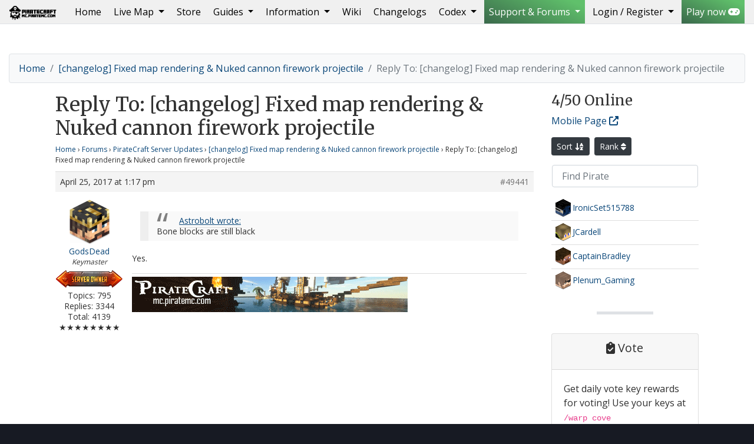

--- FILE ---
content_type: text/html; charset=UTF-8
request_url: https://piratemc.com/reply/49441/
body_size: 24604
content:
<!doctype html>
<html lang="en-US" prefix="og: https://ogp.me/ns#">
  <head>
  <!--
                   ,,                                                                ,...      
  `7MM"""Mq.   db                   mm             .g8"""bgd                   .d' ""mm    
    MM   `MM.                       MM           .dP'     `M                   dM`   MM    
    MM   ,M9 `7MM  `7Mb,od8 ,6"Yb.mmMMmm .gP"Ya  dM'       ``7Mb,od8 ,6"Yb.   mMMmmmmMMmm  
    MMmmdM9    MM    MM' "'8)   MM  MM  ,M'   Yb MM           MM' "'8)   MM    MM    MM    
    MM         MM    MM     ,pm9MM  MM  8M"""""" MM.          MM     ,pm9MM    MM    MM    
    MM         MM    MM    8M   MM  MM  YM.    , `Mb.     ,'  MM    8M   MM    MM    MM    
  .JMML.     .JMML..JMML.  `Moo9^Yo.`Mbmo`Mbmmd'   `"bmmmd' .JMML.  `Moo9^Yo..JMML.  `Mbmo

    Custom made wordpress theme built for piratemc.com by Tom Lewis (GodsDead) - t0m.co.uk
  -->

    <!-- Global site tag (gtag.js) - Google Analytics -->
    <script async src="https://www.googletagmanager.com/gtag/js?id=UA-2042206-30"></script>
    <script>
      window.dataLayer = window.dataLayer || [];
      function gtag(){dataLayer.push(arguments);}
      gtag('js', new Date());

      gtag('config', 'UA-2042206-30');
    </script>

    <meta charset="UTF-8">
    <meta name="viewport" content="width=device-width, initial-scale=1, shrink-to-fit=no">
    <meta name="description" content="Pirate minecraft server &#8211; Ships, Cannons, PVP and Build Protection">
    <meta name="robots" content="index,follow">
    <meta name="googlebot" content="index,follow">
    <meta name="author" content="">
    <meta name="theme-color" content="#4285f4">

    <meta name="geo.region" content="BS" />
    <meta name="geo.placename" content="Nassau" />
    <meta name="geo.position" content="25.047984;-77.355413" />
    <meta name="ICBM" content="25.047984, -77.355413" />

    <link href="https://piratemc.com/wp-content/themes/piratecraft/favicon.ico" rel="shortcut icon">
    <link href="https://piratemc.com/wp-content/themes/piratecraft/images/mobile/apple-touch-icon.png" rel="apple-touch-icon" />
    <link href="https://piratemc.com/wp-content/themes/piratecraft/images/mobile/apple-touch-icon-76x76.png" rel="apple-touch-icon" sizes="76x76" />
    <link href="https://piratemc.com/wp-content/themes/piratecraft/images/mobile/apple-touch-icon-120x120.png" rel="apple-touch-icon" sizes="120x120" />
    <link href="https://piratemc.com/wp-content/themes/piratecraft/images/mobile/apple-touch-icon-152x152.png" rel="apple-touch-icon" sizes="152x152" />
    <link href="https://piratemc.com/wp-content/themes/piratecraft/images/mobile/apple-touch-icon-180x180.png" rel="apple-touch-icon" sizes="180x180" />
    <link href="https://piratemc.com/wp-content/themes/piratecraft/images/mobile/icon-hires.png" rel="icon" sizes="192x192" />
    <link href="https://piratemc.com/wp-content/themes/piratecraft/images/mobile/icon-normal.png" rel="icon" sizes="128x128" />
    <title>- PirateCraft</title>

    <!-- Bootstrap core CSS -->
    <link rel="stylesheet" href="https://piratemc.com/wp-content/themes/piratecraft/css/4.6.2/bootstrap.min.css">

    <!-- Load the google fonts, Other options: Titles: Imprima|GFS+Didot Merriweather is popular with Open Sans, Oswald & Montserrat (I found Work Sans also looks nice) -->
    <link href="https://fonts.googleapis.com/css?family=Open+Sans|Merriweather|Rye" rel="stylesheet"> 
    <link href="https://fonts.cdnfonts.com/css/minecraft-4" rel="stylesheet">

    <!-- PirateCraft custom CSS on top of Bootstrap -->

        <link href="https://piratemc.com/wp-content/themes/piratecraft/css/style.css" rel="stylesheet">
    
    <link rel="stylesheet" href="https://piratemc.com/wp-content/themes/piratecraft/fontawesome/v6/css/all.css">
	
	<!-- Muck Loaded from other plugins -->
	
            <script data-no-defer="1" data-ezscrex="false" data-cfasync="false" data-pagespeed-no-defer data-cookieconsent="ignore">
                var ctPublicFunctions = {"_ajax_nonce":"baee18c5e9","_rest_nonce":"3cdd945465","_ajax_url":"\/wp-admin\/admin-ajax.php","_rest_url":"https:\/\/piratemc.com\/wp-json\/","data__cookies_type":"native","data__ajax_type":"rest","data__bot_detector_enabled":"0","data__frontend_data_log_enabled":1,"cookiePrefix":"","wprocket_detected":false,"host_url":"piratemc.com","text__ee_click_to_select":"Click to select the whole data","text__ee_original_email":"The complete one is","text__ee_got_it":"Got it","text__ee_blocked":"Blocked","text__ee_cannot_connect":"Cannot connect","text__ee_cannot_decode":"Can not decode email. Unknown reason","text__ee_email_decoder":"CleanTalk email decoder","text__ee_wait_for_decoding":"The magic is on the way!","text__ee_decoding_process":"Please wait a few seconds while we decode the contact data."}
            </script>
        
            <script data-no-defer="1" data-ezscrex="false" data-cfasync="false" data-pagespeed-no-defer data-cookieconsent="ignore">
                var ctPublic = {"_ajax_nonce":"baee18c5e9","settings__forms__check_internal":"0","settings__forms__check_external":"0","settings__forms__force_protection":"0","settings__forms__search_test":"1","settings__forms__wc_add_to_cart":"0","settings__data__bot_detector_enabled":"0","settings__sfw__anti_crawler":0,"blog_home":"https:\/\/piratemc.com\/","pixel__setting":"3","pixel__enabled":false,"pixel__url":"https:\/\/moderate3-v4.cleantalk.org\/pixel\/6b91a83f84b195e99b631ef8d0e1be91.gif","data__email_check_before_post":"1","data__email_check_exist_post":"1","data__cookies_type":"native","data__key_is_ok":true,"data__visible_fields_required":true,"wl_brandname":"Anti-Spam by CleanTalk","wl_brandname_short":"CleanTalk","ct_checkjs_key":1242869181,"emailEncoderPassKey":"6f0203a62683ace839af817a49364480","bot_detector_forms_excluded":"W10=","advancedCacheExists":false,"varnishCacheExists":false,"wc_ajax_add_to_cart":false,"theRealPerson":{"phrases":{"trpHeading":"The Real Person Badge!","trpContent1":"The commenter acts as a real person and verified as not a bot.","trpContent2":" Anti-Spam by CleanTalk","trpContentLearnMore":"Learn more"},"trpContentLink":"https:\/\/cleantalk.org\/help\/the-real-person?utm_id=&amp;utm_term=&amp;utm_source=admin_side&amp;utm_medium=trp_badge&amp;utm_content=trp_badge_link_click&amp;utm_campaign=apbct_links","imgPersonUrl":"https:\/\/piratemc.com\/wp-content\/plugins\/cleantalk-spam-protect\/css\/images\/real_user.svg","imgShieldUrl":"https:\/\/piratemc.com\/wp-content\/plugins\/cleantalk-spam-protect\/css\/images\/shield.svg"}}
            </script>
        
<!-- Search Engine Optimization by Rank Math - https://rankmath.com/ -->
<title>- PirateCraft</title>
<meta name="description" content="Bone blocks are still black"/>
<meta name="robots" content="follow, index, max-snippet:-1, max-video-preview:-1, max-image-preview:large"/>
<link rel="canonical" href="https://piratemc.com/reply/49441/" />
<meta property="og:locale" content="en_US" />
<meta property="og:type" content="article" />
<meta property="og:title" content="- PirateCraft" />
<meta property="og:description" content="Bone blocks are still black" />
<meta property="og:url" content="https://piratemc.com/reply/49441/" />
<meta property="og:site_name" content="PirateCraft" />
<meta property="article:publisher" content="https://www.facebook.com/pirateminecraft" />
<meta property="og:updated_time" content="2017-04-25T13:17:16+01:00" />
<meta property="og:image" content="https://piratemc.com/wp-content/uploads/2021/11/Port-Nassau-New-Providence-Island-PirateCraft-3-700x394.jpg" />
<meta property="og:image:secure_url" content="https://piratemc.com/wp-content/uploads/2021/11/Port-Nassau-New-Providence-Island-PirateCraft-3-700x394.jpg" />
<meta property="og:image:width" content="700" />
<meta property="og:image:height" content="394" />
<meta property="og:image:alt" content="Reply To: [changelog] Fixed map rendering &amp; Nuked cannon firework projectile" />
<meta property="og:image:type" content="image/jpeg" />
<meta property="article:published_time" content="-0001-11-30T00:00:00-00:01" />
<meta property="article:modified_time" content="2017-04-25T13:17:16+01:00" />
<meta name="twitter:card" content="summary_large_image" />
<meta name="twitter:title" content="- PirateCraft" />
<meta name="twitter:description" content="Bone blocks are still black" />
<meta name="twitter:site" content="@PirateCraft" />
<meta name="twitter:creator" content="@PirateCraft" />
<meta name="twitter:image" content="https://piratemc.com/wp-content/uploads/2021/11/Port-Nassau-New-Providence-Island-PirateCraft-3-700x394.jpg" />
<script type="application/ld+json" class="rank-math-schema">{"@context":"https://schema.org","@graph":[{"@type":"Organization","@id":"https://piratemc.com/#organization","name":"PirateCraft","url":"https://piratemc.com","sameAs":["https://www.facebook.com/pirateminecraft","https://twitter.com/PirateCraft"],"email":"GodsDead","logo":{"@type":"ImageObject","@id":"https://piratemc.com/#logo","url":"https://piratemc.com/wp-content/uploads/2020/11/piratecraft-logo-email-outline.png","contentUrl":"https://piratemc.com/wp-content/uploads/2020/11/piratecraft-logo-email-outline.png","caption":"PirateCraft","inLanguage":"en-US","width":"430","height":"530"}},{"@type":"WebSite","@id":"https://piratemc.com/#website","url":"https://piratemc.com","name":"PirateCraft","publisher":{"@id":"https://piratemc.com/#organization"},"inLanguage":"en-US"},{"@type":"ImageObject","@id":"https://piratemc.com/wp-content/uploads/avatars/1/60a26139a8f51-bpfull.png","url":"https://piratemc.com/wp-content/uploads/avatars/1/60a26139a8f51-bpfull.png","width":"200","height":"200","inLanguage":"en-US"},{"@type":"BreadcrumbList","@id":"https://piratemc.com/reply/49441/#breadcrumb","itemListElement":[{"@type":"ListItem","position":"1","item":{"@id":"https://piratemc.com","name":"Home"}},{"@type":"ListItem","position":"2","item":{"@id":"https://piratemc.com/forums/piratecraft-server-development/","name":"PirateCraft Server Updates"}},{"@type":"ListItem","position":"3","item":{"@id":"https://piratemc.com/topic/changelog-fixed-map-rendering/","name":"[changelog] Fixed map rendering &amp; Nuked cannon firework projectile"}},{"@type":"ListItem","position":"4","item":{"@id":"https://piratemc.com/reply/49441/","name":"Reply To: [changelog] Fixed map rendering &amp; Nuked cannon firework projectile"}}]},{"@type":"WebPage","@id":"https://piratemc.com/reply/49441/#webpage","url":"https://piratemc.com/reply/49441/","name":"- PirateCraft","datePublished":"-0001-11-30T00:00:00-00:01","dateModified":"2017-04-25T13:17:16+01:00","isPartOf":{"@id":"https://piratemc.com/#website"},"primaryImageOfPage":{"@id":"https://piratemc.com/wp-content/uploads/avatars/1/60a26139a8f51-bpfull.png"},"inLanguage":"en-US","breadcrumb":{"@id":"https://piratemc.com/reply/49441/#breadcrumb"}},{"@type":"Person","@id":"https://piratemc.com/author/godsdead/","name":"GodsDead","url":"https://piratemc.com/author/godsdead/","image":{"@type":"ImageObject","@id":"https://piratemc.com/wp-content/uploads/avatars/1/60a26139a8f51-bpfull.png","url":"https://piratemc.com/wp-content/uploads/avatars/1/60a26139a8f51-bpfull.png","caption":"GodsDead","inLanguage":"en-US"},"sameAs":["http://www.piratemc.com"],"worksFor":{"@id":"https://piratemc.com/#organization"}},{"@type":"Article","headline":"- PirateCraft","datePublished":"-0001-11-30T00:00:00-00:01","dateModified":"2017-04-25T13:17:16+01:00","author":{"@id":"https://piratemc.com/author/godsdead/","name":"GodsDead"},"publisher":{"@id":"https://piratemc.com/#organization"},"description":"Bone blocks are still black","name":"- PirateCraft","@id":"https://piratemc.com/reply/49441/#richSnippet","isPartOf":{"@id":"https://piratemc.com/reply/49441/#webpage"},"image":{"@id":"https://piratemc.com/wp-content/uploads/avatars/1/60a26139a8f51-bpfull.png"},"inLanguage":"en-US","mainEntityOfPage":{"@id":"https://piratemc.com/reply/49441/#webpage"}}]}</script>
<!-- /Rank Math WordPress SEO plugin -->

<link rel="alternate" title="oEmbed (JSON)" type="application/json+oembed" href="https://piratemc.com/wp-json/oembed/1.0/embed?url=https%3A%2F%2Fpiratemc.com%2Freply%2F49441%2F" />
<link rel="alternate" title="oEmbed (XML)" type="text/xml+oembed" href="https://piratemc.com/wp-json/oembed/1.0/embed?url=https%3A%2F%2Fpiratemc.com%2Freply%2F49441%2F&#038;format=xml" />
<style id='wp-img-auto-sizes-contain-inline-css' type='text/css'>
img:is([sizes=auto i],[sizes^="auto," i]){contain-intrinsic-size:3000px 1500px}
/*# sourceURL=wp-img-auto-sizes-contain-inline-css */
</style>
<style id='wp-emoji-styles-inline-css' type='text/css'>

	img.wp-smiley, img.emoji {
		display: inline !important;
		border: none !important;
		box-shadow: none !important;
		height: 1em !important;
		width: 1em !important;
		margin: 0 0.07em !important;
		vertical-align: -0.1em !important;
		background: none !important;
		padding: 0 !important;
	}
/*# sourceURL=wp-emoji-styles-inline-css */
</style>
<link rel='stylesheet' id='wp-block-library-css' href='https://piratemc.com/wp-includes/css/dist/block-library/style.min.css?ver=6.9' media='all' />
<style id='global-styles-inline-css' type='text/css'>
:root{--wp--preset--aspect-ratio--square: 1;--wp--preset--aspect-ratio--4-3: 4/3;--wp--preset--aspect-ratio--3-4: 3/4;--wp--preset--aspect-ratio--3-2: 3/2;--wp--preset--aspect-ratio--2-3: 2/3;--wp--preset--aspect-ratio--16-9: 16/9;--wp--preset--aspect-ratio--9-16: 9/16;--wp--preset--color--black: #000000;--wp--preset--color--cyan-bluish-gray: #abb8c3;--wp--preset--color--white: #ffffff;--wp--preset--color--pale-pink: #f78da7;--wp--preset--color--vivid-red: #cf2e2e;--wp--preset--color--luminous-vivid-orange: #ff6900;--wp--preset--color--luminous-vivid-amber: #fcb900;--wp--preset--color--light-green-cyan: #7bdcb5;--wp--preset--color--vivid-green-cyan: #00d084;--wp--preset--color--pale-cyan-blue: #8ed1fc;--wp--preset--color--vivid-cyan-blue: #0693e3;--wp--preset--color--vivid-purple: #9b51e0;--wp--preset--gradient--vivid-cyan-blue-to-vivid-purple: linear-gradient(135deg,rgb(6,147,227) 0%,rgb(155,81,224) 100%);--wp--preset--gradient--light-green-cyan-to-vivid-green-cyan: linear-gradient(135deg,rgb(122,220,180) 0%,rgb(0,208,130) 100%);--wp--preset--gradient--luminous-vivid-amber-to-luminous-vivid-orange: linear-gradient(135deg,rgb(252,185,0) 0%,rgb(255,105,0) 100%);--wp--preset--gradient--luminous-vivid-orange-to-vivid-red: linear-gradient(135deg,rgb(255,105,0) 0%,rgb(207,46,46) 100%);--wp--preset--gradient--very-light-gray-to-cyan-bluish-gray: linear-gradient(135deg,rgb(238,238,238) 0%,rgb(169,184,195) 100%);--wp--preset--gradient--cool-to-warm-spectrum: linear-gradient(135deg,rgb(74,234,220) 0%,rgb(151,120,209) 20%,rgb(207,42,186) 40%,rgb(238,44,130) 60%,rgb(251,105,98) 80%,rgb(254,248,76) 100%);--wp--preset--gradient--blush-light-purple: linear-gradient(135deg,rgb(255,206,236) 0%,rgb(152,150,240) 100%);--wp--preset--gradient--blush-bordeaux: linear-gradient(135deg,rgb(254,205,165) 0%,rgb(254,45,45) 50%,rgb(107,0,62) 100%);--wp--preset--gradient--luminous-dusk: linear-gradient(135deg,rgb(255,203,112) 0%,rgb(199,81,192) 50%,rgb(65,88,208) 100%);--wp--preset--gradient--pale-ocean: linear-gradient(135deg,rgb(255,245,203) 0%,rgb(182,227,212) 50%,rgb(51,167,181) 100%);--wp--preset--gradient--electric-grass: linear-gradient(135deg,rgb(202,248,128) 0%,rgb(113,206,126) 100%);--wp--preset--gradient--midnight: linear-gradient(135deg,rgb(2,3,129) 0%,rgb(40,116,252) 100%);--wp--preset--font-size--small: 13px;--wp--preset--font-size--medium: 20px;--wp--preset--font-size--large: 36px;--wp--preset--font-size--x-large: 42px;--wp--preset--spacing--20: 0.44rem;--wp--preset--spacing--30: 0.67rem;--wp--preset--spacing--40: 1rem;--wp--preset--spacing--50: 1.5rem;--wp--preset--spacing--60: 2.25rem;--wp--preset--spacing--70: 3.38rem;--wp--preset--spacing--80: 5.06rem;--wp--preset--shadow--natural: 6px 6px 9px rgba(0, 0, 0, 0.2);--wp--preset--shadow--deep: 12px 12px 50px rgba(0, 0, 0, 0.4);--wp--preset--shadow--sharp: 6px 6px 0px rgba(0, 0, 0, 0.2);--wp--preset--shadow--outlined: 6px 6px 0px -3px rgb(255, 255, 255), 6px 6px rgb(0, 0, 0);--wp--preset--shadow--crisp: 6px 6px 0px rgb(0, 0, 0);}:where(.is-layout-flex){gap: 0.5em;}:where(.is-layout-grid){gap: 0.5em;}body .is-layout-flex{display: flex;}.is-layout-flex{flex-wrap: wrap;align-items: center;}.is-layout-flex > :is(*, div){margin: 0;}body .is-layout-grid{display: grid;}.is-layout-grid > :is(*, div){margin: 0;}:where(.wp-block-columns.is-layout-flex){gap: 2em;}:where(.wp-block-columns.is-layout-grid){gap: 2em;}:where(.wp-block-post-template.is-layout-flex){gap: 1.25em;}:where(.wp-block-post-template.is-layout-grid){gap: 1.25em;}.has-black-color{color: var(--wp--preset--color--black) !important;}.has-cyan-bluish-gray-color{color: var(--wp--preset--color--cyan-bluish-gray) !important;}.has-white-color{color: var(--wp--preset--color--white) !important;}.has-pale-pink-color{color: var(--wp--preset--color--pale-pink) !important;}.has-vivid-red-color{color: var(--wp--preset--color--vivid-red) !important;}.has-luminous-vivid-orange-color{color: var(--wp--preset--color--luminous-vivid-orange) !important;}.has-luminous-vivid-amber-color{color: var(--wp--preset--color--luminous-vivid-amber) !important;}.has-light-green-cyan-color{color: var(--wp--preset--color--light-green-cyan) !important;}.has-vivid-green-cyan-color{color: var(--wp--preset--color--vivid-green-cyan) !important;}.has-pale-cyan-blue-color{color: var(--wp--preset--color--pale-cyan-blue) !important;}.has-vivid-cyan-blue-color{color: var(--wp--preset--color--vivid-cyan-blue) !important;}.has-vivid-purple-color{color: var(--wp--preset--color--vivid-purple) !important;}.has-black-background-color{background-color: var(--wp--preset--color--black) !important;}.has-cyan-bluish-gray-background-color{background-color: var(--wp--preset--color--cyan-bluish-gray) !important;}.has-white-background-color{background-color: var(--wp--preset--color--white) !important;}.has-pale-pink-background-color{background-color: var(--wp--preset--color--pale-pink) !important;}.has-vivid-red-background-color{background-color: var(--wp--preset--color--vivid-red) !important;}.has-luminous-vivid-orange-background-color{background-color: var(--wp--preset--color--luminous-vivid-orange) !important;}.has-luminous-vivid-amber-background-color{background-color: var(--wp--preset--color--luminous-vivid-amber) !important;}.has-light-green-cyan-background-color{background-color: var(--wp--preset--color--light-green-cyan) !important;}.has-vivid-green-cyan-background-color{background-color: var(--wp--preset--color--vivid-green-cyan) !important;}.has-pale-cyan-blue-background-color{background-color: var(--wp--preset--color--pale-cyan-blue) !important;}.has-vivid-cyan-blue-background-color{background-color: var(--wp--preset--color--vivid-cyan-blue) !important;}.has-vivid-purple-background-color{background-color: var(--wp--preset--color--vivid-purple) !important;}.has-black-border-color{border-color: var(--wp--preset--color--black) !important;}.has-cyan-bluish-gray-border-color{border-color: var(--wp--preset--color--cyan-bluish-gray) !important;}.has-white-border-color{border-color: var(--wp--preset--color--white) !important;}.has-pale-pink-border-color{border-color: var(--wp--preset--color--pale-pink) !important;}.has-vivid-red-border-color{border-color: var(--wp--preset--color--vivid-red) !important;}.has-luminous-vivid-orange-border-color{border-color: var(--wp--preset--color--luminous-vivid-orange) !important;}.has-luminous-vivid-amber-border-color{border-color: var(--wp--preset--color--luminous-vivid-amber) !important;}.has-light-green-cyan-border-color{border-color: var(--wp--preset--color--light-green-cyan) !important;}.has-vivid-green-cyan-border-color{border-color: var(--wp--preset--color--vivid-green-cyan) !important;}.has-pale-cyan-blue-border-color{border-color: var(--wp--preset--color--pale-cyan-blue) !important;}.has-vivid-cyan-blue-border-color{border-color: var(--wp--preset--color--vivid-cyan-blue) !important;}.has-vivid-purple-border-color{border-color: var(--wp--preset--color--vivid-purple) !important;}.has-vivid-cyan-blue-to-vivid-purple-gradient-background{background: var(--wp--preset--gradient--vivid-cyan-blue-to-vivid-purple) !important;}.has-light-green-cyan-to-vivid-green-cyan-gradient-background{background: var(--wp--preset--gradient--light-green-cyan-to-vivid-green-cyan) !important;}.has-luminous-vivid-amber-to-luminous-vivid-orange-gradient-background{background: var(--wp--preset--gradient--luminous-vivid-amber-to-luminous-vivid-orange) !important;}.has-luminous-vivid-orange-to-vivid-red-gradient-background{background: var(--wp--preset--gradient--luminous-vivid-orange-to-vivid-red) !important;}.has-very-light-gray-to-cyan-bluish-gray-gradient-background{background: var(--wp--preset--gradient--very-light-gray-to-cyan-bluish-gray) !important;}.has-cool-to-warm-spectrum-gradient-background{background: var(--wp--preset--gradient--cool-to-warm-spectrum) !important;}.has-blush-light-purple-gradient-background{background: var(--wp--preset--gradient--blush-light-purple) !important;}.has-blush-bordeaux-gradient-background{background: var(--wp--preset--gradient--blush-bordeaux) !important;}.has-luminous-dusk-gradient-background{background: var(--wp--preset--gradient--luminous-dusk) !important;}.has-pale-ocean-gradient-background{background: var(--wp--preset--gradient--pale-ocean) !important;}.has-electric-grass-gradient-background{background: var(--wp--preset--gradient--electric-grass) !important;}.has-midnight-gradient-background{background: var(--wp--preset--gradient--midnight) !important;}.has-small-font-size{font-size: var(--wp--preset--font-size--small) !important;}.has-medium-font-size{font-size: var(--wp--preset--font-size--medium) !important;}.has-large-font-size{font-size: var(--wp--preset--font-size--large) !important;}.has-x-large-font-size{font-size: var(--wp--preset--font-size--x-large) !important;}
/*# sourceURL=global-styles-inline-css */
</style>

<style id='classic-theme-styles-inline-css' type='text/css'>
/*! This file is auto-generated */
.wp-block-button__link{color:#fff;background-color:#32373c;border-radius:9999px;box-shadow:none;text-decoration:none;padding:calc(.667em + 2px) calc(1.333em + 2px);font-size:1.125em}.wp-block-file__button{background:#32373c;color:#fff;text-decoration:none}
/*# sourceURL=/wp-includes/css/classic-themes.min.css */
</style>
<link rel='stylesheet' id='bbp-default-css' href='https://piratemc.com/wp-content/themes/piratecraft/css/bbpress.min.css?ver=2.6.14' media='all' />
<link rel='stylesheet' id='d4plib-v54-flatpickr-css' href='https://piratemc.com/wp-content/plugins/gd-forum-manager-for-bbpress/vendor/dev4press/library/resources/vendor/flatpickr/flatpickr.min.css?ver=4.6.13' media='all' />
<link rel='stylesheet' id='gdpol-topic-polls-css' href='https://piratemc.com/wp-content/plugins/gd-topic-polls/templates/default/css/topic-polls.min.css?ver=4.3.2.4320' media='all' />
<link rel='stylesheet' id='cleantalk-public-css-css' href='https://piratemc.com/wp-content/plugins/cleantalk-spam-protect/css/cleantalk-public.min.css?ver=6.70.1_1766874146' media='all' />
<link rel='stylesheet' id='cleantalk-email-decoder-css-css' href='https://piratemc.com/wp-content/plugins/cleantalk-spam-protect/css/cleantalk-email-decoder.min.css?ver=6.70.1_1766874146' media='all' />
<link rel='stylesheet' id='cleantalk-trp-css-css' href='https://piratemc.com/wp-content/plugins/cleantalk-spam-protect/css/cleantalk-trp.min.css?ver=6.70.1_1766874146' media='all' />
<link rel='stylesheet' id='c4wp-public-css' href='https://piratemc.com/wp-content/plugins/wp-captcha//assets/css/c4wp-public.css?ver=6.9' media='all' />
<link rel='stylesheet' id='gdbto-front-css' href='https://piratemc.com/wp-content/plugins/gd-bbpress-tools/css/front.min.css?ver=3.5.3_b2450_free' media='all' />
<link rel='stylesheet' id='gdatt-attachments-css' href='https://piratemc.com/wp-content/plugins/gd-bbpress-attachments/css/front.min.css?ver=4.9.3_b2830_free' media='all' />
<style id='block-visibility-screen-size-styles-inline-css' type='text/css'>
/* Large screens (desktops, 992px and up) */
@media ( min-width: 992px ) {
	.block-visibility-hide-large-screen {
		display: none !important;
	}
}

/* Medium screens (tablets, between 768px and 992px) */
@media ( min-width: 768px ) and ( max-width: 991.98px ) {
	.block-visibility-hide-medium-screen {
		display: none !important;
	}
}

/* Small screens (mobile devices, less than 768px) */
@media ( max-width: 767.98px ) {
	.block-visibility-hide-small-screen {
		display: none !important;
	}
}
/*# sourceURL=block-visibility-screen-size-styles-inline-css */
</style>
<link rel='stylesheet' id='bur-css' href='https://piratemc.com/wp-content/plugins/bbp-user-ranking/css/user-ranking.css?ver=6.9' media='all' />
<script type="text/javascript">
            window._nslDOMReady = (function () {
                const executedCallbacks = new Set();
            
                return function (callback) {
                    /**
                    * Third parties might dispatch DOMContentLoaded events, so we need to ensure that we only run our callback once!
                    */
                    if (executedCallbacks.has(callback)) return;
            
                    const wrappedCallback = function () {
                        if (executedCallbacks.has(callback)) return;
                        executedCallbacks.add(callback);
                        callback();
                    };
            
                    if (document.readyState === "complete" || document.readyState === "interactive") {
                        wrappedCallback();
                    } else {
                        document.addEventListener("DOMContentLoaded", wrappedCallback);
                    }
                };
            })();
        </script><script type="text/javascript" src="https://piratemc.com/wp-includes/js/jquery/jquery.min.js?ver=3.7.1" id="jquery-core-js"></script>
<script type="text/javascript" src="https://piratemc.com/wp-includes/js/jquery/jquery-migrate.min.js?ver=3.4.1" id="jquery-migrate-js"></script>
<script type="text/javascript" src="https://piratemc.com/wp-content/plugins/cleantalk-spam-protect/js/apbct-public-bundle_gathering.min.js?ver=6.70.1_1766874146" id="apbct-public-bundle_gathering.min-js-js"></script>
<script type="text/javascript" src="https://piratemc.com/wp-content/plugins/wp-captcha//assets/js/c4wp-public.js?ver=6.9" id="c4wp-public-js"></script>
<link rel="https://api.w.org/" href="https://piratemc.com/wp-json/" />
	<script type="text/javascript">var ajaxurl = 'https://piratemc.com/wp-admin/admin-ajax.php';</script>

<style type="text/css">div.nsl-container[data-align="left"] {
    text-align: left;
}

div.nsl-container[data-align="center"] {
    text-align: center;
}

div.nsl-container[data-align="right"] {
    text-align: right;
}


div.nsl-container div.nsl-container-buttons a[data-plugin="nsl"] {
    text-decoration: none;
    box-shadow: none;
    border: 0;
}

div.nsl-container .nsl-container-buttons {
    display: flex;
    padding: 5px 0;
}

div.nsl-container.nsl-container-block .nsl-container-buttons {
    display: inline-grid;
    grid-template-columns: minmax(145px, auto);
}

div.nsl-container-block-fullwidth .nsl-container-buttons {
    flex-flow: column;
    align-items: center;
}

div.nsl-container-block-fullwidth .nsl-container-buttons a,
div.nsl-container-block .nsl-container-buttons a {
    flex: 1 1 auto;
    display: block;
    margin: 5px 0;
    width: 100%;
}

div.nsl-container-inline {
    margin: -5px;
    text-align: left;
}

div.nsl-container-inline .nsl-container-buttons {
    justify-content: center;
    flex-wrap: wrap;
}

div.nsl-container-inline .nsl-container-buttons a {
    margin: 5px;
    display: inline-block;
}

div.nsl-container-grid .nsl-container-buttons {
    flex-flow: row;
    align-items: center;
    flex-wrap: wrap;
}

div.nsl-container-grid .nsl-container-buttons a {
    flex: 1 1 auto;
    display: block;
    margin: 5px;
    max-width: 280px;
    width: 100%;
}

@media only screen and (min-width: 650px) {
    div.nsl-container-grid .nsl-container-buttons a {
        width: auto;
    }
}

div.nsl-container .nsl-button {
    cursor: pointer;
    vertical-align: top;
    border-radius: 4px;
}

div.nsl-container .nsl-button-default {
    color: #fff;
    display: flex;
}

div.nsl-container .nsl-button-icon {
    display: inline-block;
}

div.nsl-container .nsl-button-svg-container {
    flex: 0 0 auto;
    padding: 8px;
    display: flex;
    align-items: center;
}

div.nsl-container svg {
    height: 24px;
    width: 24px;
    vertical-align: top;
}

div.nsl-container .nsl-button-default div.nsl-button-label-container {
    margin: 0 24px 0 12px;
    padding: 10px 0;
    font-family: Helvetica, Arial, sans-serif;
    font-size: 16px;
    line-height: 20px;
    letter-spacing: .25px;
    overflow: hidden;
    text-align: center;
    text-overflow: clip;
    white-space: nowrap;
    flex: 1 1 auto;
    -webkit-font-smoothing: antialiased;
    -moz-osx-font-smoothing: grayscale;
    text-transform: none;
    display: inline-block;
}

div.nsl-container .nsl-button-google[data-skin="light"] {
    box-shadow: inset 0 0 0 1px #747775;
    color: #1f1f1f;
}

div.nsl-container .nsl-button-google[data-skin="dark"] {
    box-shadow: inset 0 0 0 1px #8E918F;
    color: #E3E3E3;
}

div.nsl-container .nsl-button-google[data-skin="neutral"] {
    color: #1F1F1F;
}

div.nsl-container .nsl-button-google div.nsl-button-label-container {
    font-family: "Roboto Medium", Roboto, Helvetica, Arial, sans-serif;
}

div.nsl-container .nsl-button-apple .nsl-button-svg-container {
    padding: 0 6px;
}

div.nsl-container .nsl-button-apple .nsl-button-svg-container svg {
    height: 40px;
    width: auto;
}

div.nsl-container .nsl-button-apple[data-skin="light"] {
    color: #000;
    box-shadow: 0 0 0 1px #000;
}

div.nsl-container .nsl-button-facebook[data-skin="white"] {
    color: #000;
    box-shadow: inset 0 0 0 1px #000;
}

div.nsl-container .nsl-button-facebook[data-skin="light"] {
    color: #1877F2;
    box-shadow: inset 0 0 0 1px #1877F2;
}

div.nsl-container .nsl-button-spotify[data-skin="white"] {
    color: #191414;
    box-shadow: inset 0 0 0 1px #191414;
}

div.nsl-container .nsl-button-apple div.nsl-button-label-container {
    font-size: 17px;
    font-family: -apple-system, BlinkMacSystemFont, "Segoe UI", Roboto, Helvetica, Arial, sans-serif, "Apple Color Emoji", "Segoe UI Emoji", "Segoe UI Symbol";
}

div.nsl-container .nsl-button-slack div.nsl-button-label-container {
    font-size: 17px;
    font-family: -apple-system, BlinkMacSystemFont, "Segoe UI", Roboto, Helvetica, Arial, sans-serif, "Apple Color Emoji", "Segoe UI Emoji", "Segoe UI Symbol";
}

div.nsl-container .nsl-button-slack[data-skin="light"] {
    color: #000000;
    box-shadow: inset 0 0 0 1px #DDDDDD;
}

div.nsl-container .nsl-button-tiktok[data-skin="light"] {
    color: #161823;
    box-shadow: 0 0 0 1px rgba(22, 24, 35, 0.12);
}


div.nsl-container .nsl-button-kakao {
    color: rgba(0, 0, 0, 0.85);
}

.nsl-clear {
    clear: both;
}

.nsl-container {
    clear: both;
}

.nsl-disabled-provider .nsl-button {
    filter: grayscale(1);
    opacity: 0.8;
}

/*Button align start*/

div.nsl-container-inline[data-align="left"] .nsl-container-buttons {
    justify-content: flex-start;
}

div.nsl-container-inline[data-align="center"] .nsl-container-buttons {
    justify-content: center;
}

div.nsl-container-inline[data-align="right"] .nsl-container-buttons {
    justify-content: flex-end;
}


div.nsl-container-grid[data-align="left"] .nsl-container-buttons {
    justify-content: flex-start;
}

div.nsl-container-grid[data-align="center"] .nsl-container-buttons {
    justify-content: center;
}

div.nsl-container-grid[data-align="right"] .nsl-container-buttons {
    justify-content: flex-end;
}

div.nsl-container-grid[data-align="space-around"] .nsl-container-buttons {
    justify-content: space-around;
}

div.nsl-container-grid[data-align="space-between"] .nsl-container-buttons {
    justify-content: space-between;
}

/* Button align end*/

/* Redirect */

#nsl-redirect-overlay {
    display: flex;
    flex-direction: column;
    justify-content: center;
    align-items: center;
    position: fixed;
    z-index: 1000000;
    left: 0;
    top: 0;
    width: 100%;
    height: 100%;
    backdrop-filter: blur(1px);
    background-color: RGBA(0, 0, 0, .32);;
}

#nsl-redirect-overlay-container {
    display: flex;
    flex-direction: column;
    justify-content: center;
    align-items: center;
    background-color: white;
    padding: 30px;
    border-radius: 10px;
}

#nsl-redirect-overlay-spinner {
    content: '';
    display: block;
    margin: 20px;
    border: 9px solid RGBA(0, 0, 0, .6);
    border-top: 9px solid #fff;
    border-radius: 50%;
    box-shadow: inset 0 0 0 1px RGBA(0, 0, 0, .6), 0 0 0 1px RGBA(0, 0, 0, .6);
    width: 40px;
    height: 40px;
    animation: nsl-loader-spin 2s linear infinite;
}

@keyframes nsl-loader-spin {
    0% {
        transform: rotate(0deg)
    }
    to {
        transform: rotate(360deg)
    }
}

#nsl-redirect-overlay-title {
    font-family: -apple-system, BlinkMacSystemFont, "Segoe UI", Roboto, Oxygen-Sans, Ubuntu, Cantarell, "Helvetica Neue", sans-serif;
    font-size: 18px;
    font-weight: bold;
    color: #3C434A;
}

#nsl-redirect-overlay-text {
    font-family: -apple-system, BlinkMacSystemFont, "Segoe UI", Roboto, Oxygen-Sans, Ubuntu, Cantarell, "Helvetica Neue", sans-serif;
    text-align: center;
    font-size: 14px;
    color: #3C434A;
}

/* Redirect END*/</style><style type="text/css">/* Notice fallback */
#nsl-notices-fallback {
    position: fixed;
    right: 10px;
    top: 10px;
    z-index: 10000;
}

.admin-bar #nsl-notices-fallback {
    top: 42px;
}

#nsl-notices-fallback > div {
    position: relative;
    background: #fff;
    border-left: 4px solid #fff;
    box-shadow: 0 1px 1px 0 rgba(0, 0, 0, .1);
    margin: 5px 15px 2px;
    padding: 1px 20px;
}

#nsl-notices-fallback > div.error {
    display: block;
    border-left-color: #dc3232;
}

#nsl-notices-fallback > div.updated {
    display: block;
    border-left-color: #46b450;
}

#nsl-notices-fallback p {
    margin: .5em 0;
    padding: 2px;
}

#nsl-notices-fallback > div:after {
    position: absolute;
    right: 5px;
    top: 5px;
    content: '\00d7';
    display: block;
    height: 16px;
    width: 16px;
    line-height: 16px;
    text-align: center;
    font-size: 20px;
    cursor: pointer;
}</style>	<!-- END Loaindg Muck -->
  </head>
  <body data-spy="scroll" data-target=".list-group" data-offset="90" class="bp-nouveau reply bbpress bbp-no-js wp-singular reply-template-default single single-reply postid-49441 wp-theme-piratecraft 49441">
    <header>
      <nav class="navbar navbar-expand-xl fixed-top border-bottom">
        <div class="Navlogo">
          <a class="navbar-brand" href="https://piratemc.com">
            <img class="logo img-fluid" src="https://piratemc.com/wp-content/themes/piratecraft/images/PirateCraft_logo_piratemc_com_o.svg" alt="PirateCraft Logo">
          </a>
        </div>

        <button class="navbar-toggler navbar-toggler-right navbar-light" type="button" data-toggle="collapse" data-target="#navbarNavDropdown" aria-controls="navbarNavDropdown" aria-expanded="false" aria-label="Toggle navigation">
          <span class="navbar-toggler-icon"></span>
           
        </button>

        <div class="collapse navbar-collapse" id="navbarNavDropdown">
          <ul class="navbar-nav nav-pills-pirate mr-auto">
            <li class="nav-item">
              <a class="nav-link " href="https://piratemc.com">Home <span class="sr-only">(current)</span></a>
            </li>

      <li class="nav-item dropdown">
        <a class="nav-link dropdown-toggle " href="https://piratemc.com/map/" id="navbarDropdown" role="button" data-toggle="dropdown" aria-haspopup="true" aria-expanded="false">
          Live Map
        </a>
        <div class="dropdown-menu" aria-labelledby="navbarDropdown">
          
          <div class="shadow-sm p-3 bg-white main-menu-inside">
            <div class="row">
              <div class="col-md-12">
              <a href="https://piratemc.com/map/" alt="View the live map" title="View the live map" /><h3>Live Map</h3></a>
                <small class="text-muted">Take a gander at the Pirate map to find out where you are!</small>
                <hr />
              </div>
              <div class="col-md-4">
                <ul class="nav flex-column">
                  <li class="nav-item">
                    <a class="nav-link " href="https://piratemc.com/map/"><i class="fas fa-map"></i> Survival Live Map
                      <p><small class="text-muted">The main Survival Server, you'll probily want this one!</small></p>
                      <div class="text-center">
                        <img src="https://piratemc.com/wp-content/themes/piratecraft/images/menu/PirateCraft_Survival_Map_o.svg" width="250px" />
                      </div>
                    </a>
                  </li>
                </ul>
              </div>
              <!-- /.col-md-4  -->
              <div class="col-md-4">
                <ul class="nav flex-column">
                  <li class="nav-item"> 
                    <a class="nav-link " href="https://piratemc.com/map/creative/"><i class="fas fa-map"></i> Creative Live Map
                      <p><small class="text-muted">Build on our creative, you can use ships here too!</small></p>
                      <div class="text-center">
                        <img src="https://piratemc.com/wp-content/themes/piratecraft/images/menu/PirateCraft_Creative_Map_o.svg" width="250px" />
                      </div>
                    </a>
                  </li>
                </ul>
              </div>
              <!-- /.col-md-4  -->
              <div class="col-md-4">
                <ul class="nav flex-column">
                  <li class="nav-item">
                    <a class="nav-link " href="https://piratemc.com/map/pvp/"><i class="fas fa-map"></i> PvP Play Server
                      <p><small class="text-muted">PirateCraft PvP Practise!</small></p>
                      <div class="text-center">
                        <img src="https://piratemc.com/wp-content/themes/piratecraft/images/menu/PirateCraft_PvP_Map.svg" width="250px" />
                      </div>
                    </a>
                  </li>
                </ul>
              </div>
              <!-- /.col-md-4  -->
            </div>
          </div>
          <!--  /.container  -->


        </div>
      </li>

      <li class="nav-item">
                  <a class="nav-link " href="https://piratemc.com/store/">Store</a>
              </li>
      
 
      <li class="nav-item dropdown">
        <a class="nav-link dropdown-toggle " href="#" id="navbarDropdown" role="button" data-toggle="dropdown" aria-haspopup="true" aria-expanded="false">
          Guides
        </a>
        <div class="dropdown-menu" aria-labelledby="navbarDropdown">

          <div class="shadow-sm p-3 bg-white main-menu-inside">
            <div class="row">
              <div class="col-md-12">
              <a href="https://piratemc.com/guides/" alt="Visit the guide index" title="Visit the guide index" /><h3>Guides</h3></a>
                <small class="text-muted">Learn to use the custom features on PirateCraft.</small>
                <hr />
              </div>
              <div class="col-md-4">
                <ul class="nav flex-column">
                  <li class="nav-item">
                    <a class="nav-link " href="https://piratemc.com/guides/getting-started/"><i class="fa fa-map-marker"></i>  Getting Started</a>
                  </li>
                  <li class="nav-item">
                    <a class="nav-link " href="https://piratemc.com/guides/claims/"><i class="fa fa-home"></i> Claiming Land & Siege</a>
                  </li>
                  <li class="nav-item">
                    <a class="nav-link " href="https://piratemc.com/guides/ranks/"><i class="fa fa-terminal"></i> Ranks and Commands</a>
                  </li>
                  <li class="nav-item">
                    <a class="nav-link " href="https://piratemc.com/guides/ships/"><i class="fa fa-ship"></i> Moving Ships</a>
                  </li>
                  <li class="nav-item">
                    <a class="nav-link " href="https://piratemc.com/guides/cannons/"><i class="fa fa-bomb"></i> Cannons</a>
                  </li>
                  <li class="nav-item">
                    <a class="nav-link " href="https://piratemc.com/guides/crews/"><i class="fa fa-anchor"></i> Crews</a>
                  </li>
                </ul>
              </div>
              <!-- /.col-md-4  -->
              <div class="col-md-4">
                <ul class="nav flex-column">
                  <li class="nav-item">
                    <a class="nav-link " href="https://piratemc.com/guides/economy/"><i class="fas fa-shopping-cart"></i> Marketplace & Economy</a>
                  </li>
                  <li class="nav-item">
                    <a class="nav-link " href="https://piratemc.com/guides/advanced-redstone-moving-doors-gates-bridges-portcullis/"><i class="fab fa-fort-awesome"></i> Build Portcullis Gates, Bridges & Doors</a>
                  </li>
                  <li class="nav-item">
                    <a class="nav-link " href="https://piratemc.com/guides/brewery/"><i class="fas fa-beer"></i> Brewing Grog & Barrel Ageing</a>
                  </li>
                  <li class="nav-item">
                    <a class="nav-link " href="https://piratemc.com/guides/qol/"><i class="fas fa-paint-brush"></i> Quality of life additions</a>
                  </li>
                  <li class="nav-item">
                    <a class="nav-link " href="https://piratemc.com/guides/automatic-item-sorting/"><i class="fas fa-sort-amount-down"></i> Automatic Item Sorting</a>
                  </li>
                  <li class="nav-item">
                    <a class="nav-link " href="https://piratemc.com/guides/creative-plots/"><i class="fas fa-th"></i> Creative Plots</a>
                  </li>
                </ul>
              </div>
              <!-- /.col-md-4  -->
              <div class="col-md-4">
                <ul class="nav flex-column">
                <li class="nav-item">
                    <a class="nav-link " href="https://piratemc.com/guides/treasure/"><i class="fas fa-treasure-chest"></i> Treasure Chests</a>
                  </li>
                <li class="nav-item">
                    <a class="nav-link " href="https://piratemc.com/guides/rewards/"><i class="fa-solid fa-trophy"></i> Playtime Rewards</a>
                  </li>
                  <li class="nav-item">
                    <a class="nav-link " href="https://piratemc.com/how-to-fix-minecraft-lag/"><i class="fas fa-hourglass-half"></i> How to fix MineCraft Lag</a>
                  </li>
                </ul>
              </div>
              <!-- /.col-md-4  -->
            </div>
          </div>
          <!--  /.container  -->


        </div>
      </li>

      <li class="nav-item dropdown">
        <a class="nav-link dropdown-toggle " href="#" id="navbarDropdown" role="button" data-toggle="dropdown" aria-haspopup="true" aria-expanded="false">
          Information
        </a>
        <div class="dropdown-menu" aria-labelledby="navbarDropdown">


           <div class="shadow-sm p-3 bg-white main-menu-inside">
            <div class="row">
              <div class="col-md-12">
                <a href="https://piratemc.com/information/" alt="View the information index" title="View the information index" /><h3>Information</h3></a>
                <small class="text-muted">Detailed information, gallery, videos, PirateCraft team and other detailed information about PirateCraft.</small>
                <hr />
              </div>
              <div class="col-md-4">
                <ul class="nav flex-column">
                  <li class="nav-item">
                    <a class="nav-link " href="https://piratemc.com/information/rules/"><i class="fas fa-list-ol"></i> Server Rules</a>
                  </li>
                  <li class="nav-item">
                    <a class="nav-link " href="https://piratemc.com/gallery/"><i class="far fa-images"></i> Gallery</a>
                  </li>
                  <li class="nav-item">
                    <a class="nav-link " href="https://piratemc.com/videos/"><i class="fab fa-youtube"></i> Videos</a>
                  </li>
                  <li class="nav-item">
                    <a class="nav-link " href="https://piratemc.com/information/team/"><i class="fas fa-user-secret"></i> Staff Team</a>
                  </li>
                  <li class="nav-item">
                    <a class="nav-link " href="https://piratemc.com/information/skins-textures/" title="" alt=""><i class="fas fa-walking"></i> PirateCraft Resource Pack & Skins</a>
                  </li>
                  <li class="nav-item">
                    <a class="nav-link " href="https://piratemc.com/changelogs/" title="" alt=""><i class="fas fa-cog"></i> Server changelogs</a>
                  </li>
                </ul>
              </div>
              <!-- /.col-md-4  -->
              <div class="col-md-4">
                <ul class="nav flex-column">
                  <li class="nav-item">
                    <a class="nav-link " href="https://piratemc.com/punishments/"><i class="fas fa-gavel"></i> Punishment Checker</a>
                  </li>
                  <li class="nav-item">
                    <a class="nav-link " href="https://piratemc.com/information/discord/"><i class="fab fa-discord"></i> Discord Text and Voice Chat</a>
                  </li>
                  <li class="nav-item">
                    <a class="nav-link " href="https://piratemc.com/groups/"><i class="fas fa-home"></i> Crew Groups (Website)</a>
                  </li>
                  <li class="nav-item">
                    <a class="nav-link " href="https://piratemc.com/members/"><i class="fas fa-users"></i> Website Members</a>
                  </li>
                  <li class="nav-item ">
                    <a class="nav-link" href="https://piratemc.com/competitions/"><i class="fas fa-trophy"></i> Competition Entry Form</a>
                  </li>
                  <li class="nav-item">
                    <a class="nav-link" href="https://stats.piratemc.com/" title="" alt=""><i class="fas fa-chart-bar"></i> Pirate Statistics</a>
                  </li>
                </ul>
              </div>
              <!-- /.col-md-4  -->
              <div class="col-md-4">
                <ul class="nav flex-column">
                  <li class="nav-item">
                    <a class="nav-link " href="https://piratemc.com/information/vote/"><i class="fas fa-boxes"></i> Vote for PirateCraft for rewards</a>
                  </li>
                  <li class="nav-item">
                    <a class="nav-link " href="https://piratemc.com/information/staff-application/"><i class="fab fa-wpforms"></i> Staff Application</a>
                  </li>
                  <li class="nav-item">
                    <a class="nav-link " href="https://piratemc.com/social/"><i class="fab fa-facebook-square"></i> Follow us on social media</a>
                  </li>
                  <li class="nav-item">
                    <a class="nav-link " href="https://piratemc.com/information/server-chat/"><i class="far fa-comments"></i> Server Chat</a>
                  </li>
                  <li class="nav-item">
                    <a class="nav-link " href="https://piratemc.com/support/"><i class="far fa-life-ring"></i> Request staff support & Report players</a>
                  </li>
                </ul>
              </div>
              <!-- /.col-md-4  -->
            </div>
          </div>
          <!--  /.container  -->


        </div>
      </li>
      <li class="nav-item">
        <a class="nav-link" href="http://wiki.piratemc.com/">Wiki</a>
      </li>
      <li class="nav-item">
        <a class="nav-link " href="https://piratemc.com/changelogs/">Changelogs</a>
      </li>


      <li class="nav-item dropdown">
        <a class="nav-link dropdown-toggle " href="https://piratemc.com/map/" id="navbarDropdown" role="button" data-toggle="dropdown" aria-haspopup="true" aria-expanded="false">
          Codex
        </a>
        <div class="dropdown-menu" aria-labelledby="navbarDropdown">
          
          <div class="shadow-sm p-3 bg-white main-menu-inside">
            <div class="row">
              <div class="col-md-12">
              <a href="https://piratemc.com/pirate/" alt="Visit the Pirate Codex" title="Visit the Pirate Codex"><h3>Pirate Codex</h3></a>
                <small class="text-muted">Seek the pirate profile you are looking for!</small>
                <hr />
              </div>

              <div class="col-md-4">
                <ul class="nav flex-column">
                  <li class="nav-item">
                    <a class="nav-link " href="https://piratemc.com/pirate/"><i class="fa-duotone fa-book"></i> Pirate Codex
                      <p><small class="text-muted">See a list of the pirates last online, or search for someone!</small></p>
                    </a>
                  </li>
                </ul>
              </div>
              <!-- /.col-md-4  -->

              <div class="col-md-4">
                <ul class="nav flex-column">
                  <li class="nav-item">
                    <a class="nav-link " href="https://piratemc.com/codex/topvoters/"><i class="fa-solid fa-list-ol"></i> Top Monthly Voters
                      <p><small class="text-muted">She whos leading this month in votes!</small></p>
                    </a>
                  </li>
                </ul>
              </div>
              <!-- /.col-md-4  -->

              <div class="col-md-4">
                <ul class="nav flex-column">
                  <li class="nav-item">
                    <a class="nav-link " href="https://piratemc.com/codex/siege/"><i class="fa-solid fa-skull-crossbones"></i> List Sieges
                      <p><small class="text-muted">See a list of all sieges!</small></p>
                    </a>
                  </li>
                </ul>
              </div>
              <!-- /.col-md-4  -->


            </div>
          </div>
          <!--  /.container  -->


        </div>
      </li>







      <li class="nav-item dropdown">
        <a class="nav-link text-white bg-claims text-nowrap dropdown-toggle active" href="#" id="navbarDropdown" role="button" data-toggle="dropdown" aria-haspopup="true" aria-expanded="false">
          Support & Forums
        </a>

        <div class="dropdown-menu" aria-labelledby="navbarDropdown">

          <div class="shadow-sm p-3 bg-white main-menu-inside">
            <div class="row">


            <div class="col-md-3">
                <a href="https://piratemc.com/support/" alt="Visit the forum index" title="Visit the forum index" /><h3>Support Tickets</h3></a>
                <small class="text-muted">Create a support ticket to contact the staff team!</small>
                <hr />
            </div>
            <div class="col-md-3">
                <a href="https://discord.piratemc.com" alt="Join our discord community!" title="Visit the forum index" /><h3>Discord</h3></a>
                <small class="text-muted">Talk to staff and community on our discord</small>
                <hr />
            </div>
            <div class="col-md-6">
                <a href="https://piratemc.com/forums/" alt="Visit the forum index" title="Visit the forum index" /><h3>Community Forums</h3></a>
                <small class="text-muted">Chat on our message boards with the community!</small>
                <hr />
            </div>

              <div class="col-md-3">
              <ul class="nav flex-column">
                <li class="nav-item">
                  <a class="nav-link " href="https://piratemc.com/support/"><i class="far fa-life-ring"></i> Create Staff Support Ticket</a>
                </li>

                <ul class="text-muted">
                    <li>Report players</li>
                    <li>Report duplication or server crashing exploits</li>
                    <li>Request rollback of grief</li>
                    <li>Contribution Issue</li>
                <ul>
                
              </ul>
              </div>
              <!-- /.col-md-4  -->

              <div class="col-md-3">
              <ul class="nav flex-column">
                <li class="nav-item">
                  <a class="nav-link" href="https://discord.piratemc.com"><i class="fa-brands fa-discord"></i> Join Discord Server</a>
                </li>

                <ul class="text-muted">
                    <li>Live annoucements, changelogs & events</li>
                    <li>Giveaways</li>
                    <li>Community & Staff support</li>
                    <li>Live gamechat</li>
                    <li>Crew channels & gamechat</li>
                    <li>Creator Channels</li>
                    <li>Voice chat</li>
                <ul>
                
              </ul>
              </div>
              <!-- /.col-md-4  -->
              
              <div class="col-md-3">
                
                <ul class="nav flex-column">
                <li class="nav-item">
                    <a class="nav-link " href="https://piratemc.com/forums/"><i class="fas fa-comments"></i> Forum Index</a>
                  </li>
                  <li class="nav-item">
                    <a class="nav-link " href="https://piratemc.com/view/latest-topics/"><i class="fas fa-list-ol"></i> Latest Topics</a>
                  </li>
                  <li class="nav-item">
                    <a class="nav-link " href="https://piratemc.com/forums/server-support/"><i class="fas fa-hands-helping"></i> Help & Requests</a>
                  </li>

                  <li class="nav-item ">
                    <a class="nav-link" href="https://piratemc.com/forums/server-support/requests-suggestions/"><i class="fa fa-lightbulb"></i> Suggestions</a>
                  </li>
                  <li class="nav-item ">
                    <a class="nav-link" href="https://piratemc.com/forums/server-support/unban-requests/"><i class="fa fa-gavel"></i> Unban Requests</a>
                  </li>
                  <li class="nav-item ">
                    <a class="nav-link" href="https://piratemc.com/forums/server-support/bugs-glitches/"><i class="fa fa-bug"></i> Report Bugs & Glitches</a>
                  </li>
                </ul>
              </div>
              <!-- /.col-md-4  -->
              <div class="col-md-3">
                <ul class="nav flex-column">
                  <li class="nav-item ">
                    <a class="nav-link" href="https://piratemc.com/forums/piratecraft-general/"><i class="fa fa-gamepad"></i> General Chat</a>
                  </li>
                  <li class="nav-item ">
                    <a class="nav-link" href="https://piratemc.com/forums/competitions/"><i class="fas fa-trophy"></i> Competitions</a>
                  </li>
                  <li class="nav-item ">
                    <a class="nav-link" href="https://piratemc.com/forums/introductions-forum/"><i class="far fa-smile"></i> Introductions</a>
                  </li>
                  <li class="nav-item ">
                    <a class="nav-link" href="https://piratemc.com/forums/minecraft-tutorials/"><i class="fa fa-info-circle"></i> Tutorials</a>
                  </li>
                  <li class="nav-item ">
                    <a class="nav-link" href="https://piratemc.com/forums/piratecraft-media/"><i class="fa fa-play-circle"></i> Share PirateCraft Media</a>
                  </li>
                  <li class="nav-item ">
                    <a class="nav-link" href="https://piratemc.com/forums/community-build-projects/"><i class="fa fa-users"></i> Community Build Projects</a>
                  </li>
                </ul>
              </div>
              <!-- /.col-md-4  -->
            </div>
          </div>
          <!--  /.container  -->

        </div>
      </li>


          </ul>

          <ul class="navbar-nav nav-pills-pirate">
                      <li class="nav-item dropdown">
                <a class="nav-link text-nowrap dropdown-toggle " type="button" id="dropdownMenuButton" data-toggle="dropdown" aria-haspopup="true" aria-expanded="false">
                  Login / Register
                </a>
                <div class="dropdown-menu" aria-labelledby="dropdownMenuButton">
                  <div class="shadow-sm p-3 bg-white main-menu-inside">
                    <div class="row">
                        <div class="col-md-6">
                            <h3>Login</h3>
                            <small class="text-muted">Already signed up? Log in!</small>
                            <!-- <form class="px-4 py-3" name="loginform" id="loginform" action="https://piratemc.com/wp-login.php" method="post">
                                <div class="form-group">
                                  <label for="user_login">Username or Email Address</label>
                                  <input name="log" id="user_login" class="form-control" placeholder="username / email@example.com" size="20">
                                </div>
                                <div class="form-group">
                                  <label for="user_pass">Password</label>
                                  <input name="pwd" id="user_pass" type="password" class="form-control" id="exampleDropdownFormPassword1" placeholder="Password" size="20">
                                </div>
                                <div class="form-check">
                                  <input name="rememberme" type="checkbox" id="rememberme" value="forever" class="form-check-input" id="rememberme">
                                  <input type="hidden" name="redirect_to" value="https://piratemc.com/activity/" />
                                  <label class="form-check-label" for="rememberme">
                                    Remember me
                                  </label>
                                </div>
                                <button name="wp-submit" id="wp-submit" type="submit" class="btn btn-primary mt-3">Sign in</button>
                                <a class="btn btn-primary mt-3" href="https://piratemc.com/wp-login.php?action=lostpassword">Forgot password?</a>
                              </form> -->
                              <ul>
                                <li>Login useing the account you created</li>
                                <li>Or Login using your Google account</li>
                              </ul>

                              <a class="btn btn-primary mt-3" href="https://piratemc.com/wp-login.php">Login Page</a>
                              <a class="btn btn-primary mt-3" href="https://piratemc.com/wp-login.php?action=lostpassword">Reset Password</a>

                              <div class="dropdown-divider"></div>
                              <div class="nsl-container nsl-container-block" data-align="left"><div class="nsl-container-buttons"><a href="https://piratemc.com/wp-login.php?loginSocial=google&#038;redirect=https%3A%2F%2Fpiratemc.com%2Freply%2F49441%2F" rel="nofollow" aria-label="Continue with &lt;b&gt;Google&lt;/b&gt;" data-plugin="nsl" data-action="connect" data-provider="google" data-popupwidth="600" data-popupheight="600"><div class="nsl-button nsl-button-default nsl-button-google" data-skin="light" style="background-color:#fff;"><div class="nsl-button-svg-container"><svg xmlns="http://www.w3.org/2000/svg" width="24" height="24" viewBox="0 0 24 24"><path fill="#4285F4" d="M20.64 12.2045c0-.6381-.0573-1.2518-.1636-1.8409H12v3.4814h4.8436c-.2086 1.125-.8427 2.0782-1.7959 2.7164v2.2581h2.9087c1.7018-1.5668 2.6836-3.874 2.6836-6.615z"></path><path fill="#34A853" d="M12 21c2.43 0 4.4673-.806 5.9564-2.1805l-2.9087-2.2581c-.8059.54-1.8368.859-3.0477.859-2.344 0-4.3282-1.5831-5.036-3.7104H3.9574v2.3318C5.4382 18.9832 8.4818 21 12 21z"></path><path fill="#FBBC05" d="M6.964 13.71c-.18-.54-.2822-1.1168-.2822-1.71s.1023-1.17.2823-1.71V7.9582H3.9573A8.9965 8.9965 0 0 0 3 12c0 1.4523.3477 2.8268.9573 4.0418L6.964 13.71z"></path><path fill="#EA4335" d="M12 6.5795c1.3214 0 2.5077.4541 3.4405 1.346l2.5813-2.5814C16.4632 3.8918 14.426 3 12 3 8.4818 3 5.4382 5.0168 3.9573 7.9582L6.964 10.29C7.6718 8.1627 9.6559 6.5795 12 6.5795z"></path></svg></div><div class="nsl-button-label-container">Continue with <b>Google</b></div></div></a></div></div>                              
                        </div>
                      <div class="col-md-6">
                          <h3>Register</h3>
                          <small class="text-muted">Why Register to the the website?</small>
                          <ul>
                            <li>Join our active Forums, be part of the community.</li>
                            <li>Create a private crew group and forum.</li>
                            <li>Get notified of updates.</li>
                            <li>Private Message players and Staff</li>
                            <li>View and interact with the activity feed</li>
                          </ul>
    
                            <a href="https://piratemc.com/register/" class="btn btn-primary text-white ml-4 mt-3" role="button" aria-pressed="true">Register</a>
                      </div>
                    </div>
                  </div>
                </div>
              </li><!--End dropdown LI-->
              <li class="nav-item">
                  <a class="nav-link text-white bg-claims text-nowrap"  type="button" data-toggle="modal" data-target="#exampleModal">Play now <i class="fas fa-gamepad"></i></a>
              </li>
                    </ul>


      </nav>

       <!-- Modal -->
       <div class="modal" id="exampleModal" tabindex="-1" role="dialog" aria-labelledby="exampleModalLabel" aria-hidden="true">
            <div class="modal-dialog modal-dialog-centered modal-lg" role="document">
              <div class="modal-content">
                <div class="modal-header">
                  <h5 class="modal-title" id="exampleModalLabel">Play PirateCraft now!</h5>
                  <button type="button" class="close" data-dismiss="modal" aria-label="Close">
                    <span aria-hidden="true">&times;</span>
                  </button>
                </div>
                <div class="modal-body">
                  <div class="embed-responsive embed-responsive-16by9">
                    <video class="video-fluid" loop preload muted autoplay poster="https://piratemc.com/wp-content/themes/piratecraft/images/play/play_still-min.jpg">
                      <source src="https://piratemc.com/wp-content/themes/piratecraft/videos/PirateCraft_connect_1.17_o.mp4" type="video/mp4" />
                      <source src="https://piratemc.com/wp-content/themes/piratecraft/videos/PirateCraft_connect_1.17_o.webm" type="video/webm" />
                      Your browser does not support the video tag. Please use an newer browser.
                    </video>
                  </div>
                  <div class="input-group">
                    <input id="serveraddress" value="mc.piratemc.com" class="form-control">
                    <div class="input-group-addon">
                      <button class="btn btn-outline-success serveraddressbutton" data-clipboard-target="#serveraddress">
                        <i class="fa fa-clipboard" aria-hidden="true"></i>
                      </button>
                    </div>
                  </div>
                  <p class="pt-3 text-center lead">Copy our server address <strong>mc.piratemc.com</strong> into your server list and play!</p>
                </div>
                <div class="modal-footer">
                  <button type="button" class="btn btn-secondary" data-dismiss="modal">Close</button>
                </div>
              </div>
            </div>
          </div>
        </div>
    </header>
    <!-- End Modal -->

    <main role="main">

    <div class="container-fluid">
    <div class="row">
        <div class="col-xl-12 col-lg-12 col-md-12 col-sm-12 mt-3">
            <nav aria-label="breadcrumb">

<ol class="breadcrumb border bg-light border-breadcrum"><li class="breadcrumb-item"><a href="https://piratemc.com">Home</a></li><li class="breadcrumb-item"><a href="https://piratemc.com/topic/changelog-fixed-map-rendering/">[changelog] Fixed map rendering &amp; Nuked cannon firework projectile</a></li><li class="breadcrumb-item active" aria-current="page">Reply To: [changelog] Fixed map rendering &amp; Nuked cannon firework projectile</li></ol>
              </nav>
        </div>
    </div>
</div>


<div class="container pl-md-4 pr-md-4">
  <div class="row">
		<div class="col-xl-9 col-lg-9 col-md-12 col-sm-12">
			<h1>Reply To: [changelog] Fixed map rendering &amp; Nuked cannon firework projectile</h1>
								
<div id="bbpress-forums" class="bbpress-wrapper">

	<div class="bbp-breadcrumb"><p><a href="https://piratemc.com" class="bbp-breadcrumb-home">Home</a> <span class="bbp-breadcrumb-sep">&rsaquo;</span> <a href="https://piratemc.com/forums/" class="bbp-breadcrumb-root">Forums</a> <span class="bbp-breadcrumb-sep">&rsaquo;</span> <a href="https://piratemc.com/forums/piratecraft-server-development/" class="bbp-breadcrumb-forum">PirateCraft Server Updates</a> <span class="bbp-breadcrumb-sep">&rsaquo;</span> <a href="https://piratemc.com/topic/changelog-fixed-map-rendering/" class="bbp-breadcrumb-topic">[changelog] Fixed map rendering &amp; Nuked cannon firework projectile</a> <span class="bbp-breadcrumb-sep">&rsaquo;</span> <span class="bbp-breadcrumb-current">Reply To: [changelog] Fixed map rendering &amp; Nuked cannon firework projectile</span></p></div>
	
	
		
<div id="post-49441" class="bbp-reply-header">
	<div class="bbp-meta">
		<span class="bbp-reply-post-date">April 25, 2017 at 1:17 pm</span>

		
		<a href="https://piratemc.com/topic/changelog-fixed-map-rendering/#post-49441" class="bbp-reply-permalink">#49441</a>

		
		<span class="bbp-admin-links"></span>
		
	</div><!-- .bbp-meta -->
</div><!-- #post-49441 -->

<div class="loop-item--1 user-id-1 bbp-parent-forum-83 bbp-parent-topic-49433 bbp-reply-position-3 even topic-author  post-49441 reply type-reply status-publish hentry">
	<div class="bbp-reply-author">

		
		<a href="https://piratemc.com/members/GodsDead/" title="View GodsDead&#039;s profile" class="bbp-author-link"><span  class="bbp-author-avatar"><img alt='' src='https://piratemc.com/wp-content/uploads/avatars/1/60a26139a8f51-bpfull.png' srcset='https://piratemc.com/wp-content/uploads/avatars/1/60a26139a8f51-bpfull.png 2x' class='avatar avatar-80 photo' height='80' width='80'  decoding='async'/></span><span  class="bbp-author-name">GodsDead</span></a><div class="bbp-author-role">Keymaster</div>
		
		<div class = "bur_display"><ul><li><div id = "badgeimage1"><img src = "https://piratemc.com/images/forumranks/owner.png" height="" width="" ></div></li><li class="bur_topic">Topics: 795</li><li class="bur_reply">Replies: 3344</li><li class = "bur_total">Total: 4139</li><div class = "ur-symbol"><li class = "bur_stars2">★★★★★★★★</li></div></ul></div>
	</div><!-- .bbp-reply-author -->

	<div class="bbp-reply-content">

		
		<blockquote class="d4pbbc-quote">
<div class="d4p-bbt-quote-title"><a href="https://piratemc.com/topic/changelog-fixed-map-rendering/#post-49435">Astrobolt wrote:</a></div>
<p>Bone blocks are still black </p></blockquote>
<p>Yes.</p>
<div class="bbp-signature"><img class="d4pbbc-image" src="https://piratemc.com/images/forumbanners/piratecraft_banner.gif" />
</div>
		
	</div><!-- .bbp-reply-content -->
</div><!-- .reply -->

	
	
</div>
					<div id="comments">
	
	
	
		
		<script>
			/*
			basic javascript form validation
			For more information: https://getbootstrap.com/docs/4.3/components/forms/#validation
			*/
			function validateForm() {
			var form 	=  document.forms.commentForm,
				x 		= form.author.value,
				y 		= form.email.value,
				z 		= form.comment.value,
				flag 	= true,
				d1 		= document.getElementById("d1"),
				d2 		= document.getElementById("d2"),
				d3 		= document.getElementById("d3");

			if (x === null || x === "") {
				d1.innerHTML = "Name is required";
				flag = false;
			} else {
				d1.innerHTML = "";
			}

			if (y === null || y === "") {
				d2.innerHTML = "Email is required";
				flag = false;
			} else {
				d2.innerHTML = "";
			}

			if (z === null || z === "") {
				d3.innerHTML = "Comment is required";
				flag = false;
			} else {
				d3.innerHTML = "";
			}

			return flag;

		}
	</script>


</div>
													</div><!-- END the main Col -->
<!-- Forum sidebar -->
<div class="col-xl-3 col-lg-3 col-md-12 col-sm-12 widget">
							<div class="row">
			<div class="col-md-12">

				<h3><span id="amountOnline"></span>/50 Online</h3>
				<p><a href="https://piratemc.com/players/">Mobile Page <i class="fas fa-external-link-alt"></i></a></p>
	
	
			</div>
		  </div>
		  
		  <div id="users">
			
			<div class="row">
				<div class="col-md-12 form-inline"> 
					<button class="sort btn btn-sm btn-dark mr-2" data-sort="name">
					Sort <i class="fas fa-sort-alpha-down"></i>
					</button>
					<button class="sort btn btn-sm btn-dark" data-sort="rank">
					Rank <i class="fas fa-sort"></i>
					</button>
				</div>
				<div class="col-md-12 p-3"> 
					<input class="search form-control mr-2 mb-2 mb-sm-0 p-3" id="minecraftusername" id="pirateusername" placeholder="Find Pirate" />
				</div>
				  
			</div>

			<div class="row">
			  <div class="col-md-12">
				<ul id="listOnlinePlayers" class="list list-group list-group-flush">
				</ul>
			  </div>
			</div>
		  </div>

		  <script src="https://piratemc.com/wp-content/plugins/MineCraftOnline/js/list.min.js"></script>
		  <script src="https://piratemc.com/wp-content/plugins/MineCraftOnline/js/inputStore.jquery.min.js"></script>

		  <script>

function buildList(playername) 
{
  var options = {
	valueNames: [ 
	  'name', 
	  'rank',
	  { 
		attr: 'src', 
		name: 'image' 
	  },
	  { 
		attr: 'href', 
		name: 'link' 
	  },
	  { name: 'timestamp', attr: 'data-timestamp' },
	  { 
		data: ['toggle'] 
	  },
	  { 
		data: ['id'] 
	  },
	],
	
	item: '<li data-id="1" class="list-group-item p-1 small classme"><img alt="" class="image img-fluid" src="" /><a class="link name" href="" target="_self"></a> <span class="rank"></span></li>'

  };
  
  var values = [];
  userList = new List('users', options, values);
}
buildList();

var myVar = setInterval(myTimer, 60000);
myTimer()

function listMakeUL(playername, rank)
{
	rank = rank || null;
  //List used to be lowercase
  //var lowercaseplayername = playername.toLowerCase();
  
  if (rank !== null) {
	//let PlayerID = staffListArray.findIndex(arr => arr.includes(playername));
	// var RankNameToSplit = staffListArray[PlayerID][1];
	var rankName = rank.split(".")[1];
  }
  
  else {
	var rankName = "";
  }

  //console.log("makeUL", playername, rank);
  
  userList.add({
	name: playername, 
	rank: rankName, 
	id: rankName,
	toggle: 'tooltip',
	rankclass: rankName,
	image: 'https://cravatar.eu/helmhead/'+playername+'/32.png', 
	link: 'https://piratemc.com/pirate/'+playername+'/',
  });
}

function myTimer() {
  var xmlhttp = new XMLHttpRequest();
  var i = 0;
  xmlhttp.onreadystatechange = function() {
	  if (this.readyState == 4 && this.status == 200) {
		var myObj = JSON.parse(this.responseText);
		

		if (myObj['status'] == "0")
		  {
			document.getElementById('listOnlinePlayers').innerHTML = '<li class="list-group-item list-group-item-action">Arr! This widget be having trouble querying PirateCraft! <a href="#" onclick="myTimer()">Try again scallywag!</a></li>';
		  }
		else
		{
		  document.getElementById("listOnlinePlayers").innerHTML = "";
		  userList.clear();

			// Homepage random widget
			if (jQuery('body').is('.home-page')) {
				var randPlayers = function (obj, rlpos) {
					var playerUsernames = Object.keys(obj);
					var colArr = [];

					for (var i = 0; i < 3; i++) {
					if (i == 0) {
						var posClass = "";
					} else if (i == 1) {
						if (rlpos == "av-right") {
						var posClass = "avr-80px";
						} else {
						var posClass = "av-80px";
						}
					} else if (i == 2) {
						if (rlpos == "av-right") {
						var posClass = "avr-160px";
						} else {
						var posClass = "av-160px av-inv";
						}
					}

					var randomIndex = Math.floor(Math.random() * playerUsernames.length);
					var randKey = playerUsernames[randomIndex];

					var BuildHTML = '<a href="https://piratemc.com/pirate/' + randKey + '/"><picture>' +
						'<source media="(max-width: 767px)" srcset="none">' +
						'<source media="(min-width: 768px)" srcset="https://mc-heads.net/body/' + randKey + '/128.png">' +
						'<img class="welcome-avatar feature-image ' + posClass + ' ' + rlpos + '" src="https://mc-heads.net/body/' + randKey + '/128.png" alt="' + randKey + ' Online!" title="' + randKey + ' Online!">' +
						'</picture></a>';

					colArr.push(BuildHTML);
					}

					return colArr.join("");
				};

				// Access the players object using myObj['players']
				var playersObject = myObj['players'];

				// Call the randPlayers function with the modified players object
				document.getElementById("randomPlayers").innerHTML = randPlayers(playersObject, "");
				document.getElementById("randomPlayersRight").innerHTML = randPlayers(playersObject, "av-right");
				} else {
				// Add any else logic if needed
				}

			// End homepage players widget

		  for (var username in myObj['players']) {
			listMakeUL(username, myObj['players'][username]);
			userList.sort('rank', { order: "desc" });
		  }
		  document.getElementById("amountOnline").innerHTML = myObj['info']['Players'];
		}
	  }
	  else
	  {
		document.getElementById("amountOnline").innerHTML = '<i class="fas fa-spinner fa-spin"></i>';
		//document.getElementById('listOnlinePlayers').innerHTML = '<li class="list-group-item list-group-item-action">Establishing connetion to PirateCraft...</li>';
	  }
  };
  xmlhttp.open("GET", 'https://api.piratemc.com/online?date=' + new Date().getTime(), true);
  //xmlhttp.open("GET", 'https://piratemc.com/wp-content/plugins/MineCraftOnline/json/online.json?date=' + new Date().getTime(), true);
  
  xmlhttp.send();

}

$('body').tooltip({
  selector: '.tooltipSelector'
});

$("#minecraftusername").inputStore(); 

</script>

<div class="divider"></div><div class="card mb-4">
<div class="card-header">
<h5 class="text-center card-title"><i class="fas fa-clipboard-check"></i> Vote</h5>
</div>
<div class="card-body">
<p class="card-text">Get daily vote key rewards for voting! Use your keys at <code>/warp cove</code></p>
<p><a class="btn btn-success btn-block text-white" data-toggle="collapse" href="#collapseExample" role="button" aria-expanded="false" aria-controls="collapseExample">
    <i class="far fa-caret-square-down"></i> Show All
</a></p>
<div class="collapse" id="collapseExample">
<ul class="list-group list-group-flush">
<li class="list-group-item list-group-item-action"><a target="_BLANK" href="https://piratemc.com/vote1/" data-toggle="tooltip" data-html="true" data-placement="left" title="Vote every 24 hours!"> Vote Site <span class="badge badge-success badge-pill">#1</span></a></li>
<li class="list-group-item list-group-item-action"><a target="_BLANK" href="https://piratemc.com/vote2/" data-toggle="tooltip" data-html="true" data-placement="left" title="Vote Every 24 hours!"> Vote Site <span class="badge badge-success badge-pill">#2</span></a></li>
<li class="list-group-item list-group-item-action"><a target="_BLANK" href="https://piratemc.com/vote3/" data-toggle="tooltip" data-html="true" data-placement="left" title="Vote Every 24 hours!"> Vote Site <span class="badge badge-success badge-pill">#3</span></a></li>
<li class="list-group-item list-group-item-action"><a target="_BLANK" href="https://piratemc.com/vote4/" data-toggle="tooltip" data-html="true" data-placement="left" title="Vote Every 24 hours!"> Vote Site <span class="badge badge-success badge-pill">#4</span></a></li>
<li class="list-group-item list-group-item-action"><a target="_BLANK" href="https://piratemc.com/vote5/" data-toggle="tooltip" data-html="true" data-placement="left" title="Vote Every 24 hours!"> Vote Site <span class="badge badge-success badge-pill">#5</span></a></li>
<li class="list-group-item list-group-item-action"><a target="_BLANK" href="https://piratemc.com/vote6/" data-toggle="tooltip" data-html="true" data-placement="left" title="Vote Every 24 hours!"> Vote Site <span class="badge badge-success badge-pill">#6</span></a></li>
<li class="list-group-item list-group-item-action"><a target="_BLANK" href="https://piratemc.com/vote7/" data-toggle="tooltip" data-html="true" data-placement="left" title="Vote Every 24 hours!"> Vote Site <span class="badge badge-success badge-pill">#7</span></a></li>
<li class="list-group-item list-group-item-action"><a target="_BLANK" href="https://piratemc.com/vote8/" data-toggle="tooltip" data-html="true" data-placement="left" title="Vote Every 24 hours!"> Vote Site <span class="badge badge-success badge-pill">#8</span></a></li>
<li class="list-group-item list-group-item-action"><a target="_BLANK" href="https://piratemc.com/vote9/" data-toggle="tooltip" data-html="true" data-placement="left" title="Vote Every 24 hours!"> Vote Site <span class="badge badge-success badge-pill">#9</span></a></li>
<li class="list-group-item list-group-item-action"><a target="_BLANK" href="https://piratemc.com/vote10/" data-toggle="tooltip" data-html="true" data-placement="left" title="Vote Every 24 hours!"> Vote Site <span class="badge badge-success badge-pill">#10</span></a></li>
<li class="list-group-item list-group-item-action"><a target="_BLANK" href="https://piratemc.com/vote11/" data-toggle="tooltip" data-html="true" data-placement="left" title="Vote Every 24 hours!"> Vote Site <span class="badge badge-success badge-pill">#11</span></a></li>
<li class="list-group-item list-group-item-action"><a target="_BLANK" href="https://piratemc.com/vote12/" data-toggle="tooltip" data-html="true" data-placement="left" title="Vote Every 24 hours!"> Vote Site <span class="badge badge-success badge-pill">#12</span></a></li>
<li class="list-group-item list-group-item-action"><a target="_BLANK" href="https://piratemc.com/vote13/" data-toggle="tooltip" data-html="true" data-placement="left" title="Vote Every 24 hours!"> Vote Site <span class="badge badge-success badge-pill">#13</span></a></li>
<li class="list-group-item list-group-item-action"><a target="_BLANK" href="https://piratemc.com/vote14/" data-toggle="tooltip" data-html="true" data-placement="left" title="Vote Every 24 hours!"> Vote Site <span class="badge badge-success badge-pill">#14</span></a></li>
<li class="list-group-item list-group-item-action"><a target="_BLANK" href="https://piratemc.com/vote15/" data-toggle="tooltip" data-html="true" data-placement="left" title="Vote Every 24 hours!"> Vote Site <span class="badge badge-success badge-pill">#15</span></a></li>
<li class="list-group-item list-group-item-action"><a target="_BLANK" href="https://piratemc.com/vote16/" data-toggle="tooltip" data-html="true" data-placement="left" title="Vote Every 24 hours!"> Vote Site <span class="badge badge-success badge-pill">#16</span></a></li>
</ul>
</div>
<p><a onclick="
window.open('https://piratemc.com/vote2/'); 
window.open('https://piratemc.com/vote3/');
window.open('https://piratemc.com/vote4/');
window.open('https://piratemc.com/vote5/');
window.open('https://piratemc.com/vote6/');
window.open('https://piratemc.com/vote7/');
window.open('https://piratemc.com/vote8/');
window.open('https://piratemc.com/vote9/');
window.open('https://piratemc.com/vote10/');
window.open('https://piratemc.com/vote11/');
window.open('https://piratemc.com/vote12/');
window.open('https://piratemc.com/vote13/');
window.open('https://piratemc.com/vote14/');
window.open('https://piratemc.com/vote15/');
window.open('https://piratemc.com/vote16/');
" href="https://piratemc.com/vote1/" target="_blank"><i class="fas text-secondary fa-external-link-alt"></i> Open all 16 voting websites</a>
</p>
</div>
</div><div class="divider"></div>		
		<div class="sidebar1">
		<a href="https://discord.piratemc.com">
<img  decoding="async" class="img-fluid" src="https://piratemc.com/wp-content/uploads/2017/05/PirateCraft_Discord.png" alt="Join the PirateCraft discord server" width="350" height="119"></a>
<br>
Join the PirateCraft Discord server! <a href="https://discord.piratemc.com">discord.piratemc.com</a><div class="divider"></div><div class="textwidget custom-html-widget"><a href="https://reddit.com/r/piratecraft/" title="Reddit - PirateCraft Subreddit"><img class="img-fluid" width="48" height="48" alt="Reddit - PirateCraft Subreddit" src="https://piratemc.com/wp-content/uploads/2017/10/reddit-dreamstale59.png"></a>

<a href="https://youtube.com/piratemc" title="PirateCraft YouTube"><img class="img-fluid" width="48" height="48" alt="PirateCraft YouTube" src="https://piratemc.com/wp-content/uploads/2017/10/youtube-dreamstale86.png"></a>

<a href="https://twitter.com/PirateCraft" title="PirateCraft Twitter"><img class="img-fluid" width="48" height="48" alt="PirateCraft Twitter" src="https://piratemc.com/wp-content/uploads/2017/10/twitter-dreamstale71.png"></a>

<a href="https://instagram.com/piratecraft" title="PirateCraft Instagram"><img class="img-fluid" width="48" height="48" alt="PirateCraft Instagram" src="https://piratemc.com/wp-content/uploads/2017/10/instagram-dreamstale43.png"></a>

<a href="https://facebook.com/pirateminecraft" title="PirateCraft Facebook"><img class="img-fluid" width="48" height="48" alt="PirateCraft Facebook" src="https://piratemc.com/wp-content/uploads/2017/10/facebook-dreamstale25.png"></a></div><div class="divider"></div>		</div>
  	</div>
<!-- /Forum sidebar -->
</div>
</div>
  </main>
 <!-- FOOTER -->
    <footer class="footer-4 pt-5 mt-5">
      <div class="container-fluid pr-5 pl-5">
        <div class="row mb-5 text-center text-md-left">
          <div class="col-xl-2 col-lg-2 col-md-6 col-sm-12">
            <h4>About Us</h4>
              <p>Piratecraft is a pirate themed minecraft server run by Pirates! Yarr! You can play right now IP: mc.piratemc.com You will need a <a href="https://www.minecraft.net/en-us/download/" target="_BLANK" alt="Get a minecraft PC account now!">Premium JAVA Minecraft PC/Mac/Linux</a> to play on PirateCraft, you can get a game code from here.</p>
              <p>Disclaimer: We are not affiliated or associated in any official way with <a href="https://mojang.com/">Mojang</a>.</p>
          </div>
          <div class="col-xl-2 col-lg-2 col-md-6 col-sm-12">
                      </div>
          <div class="offset-lg-4 offset-md-0 col-xl-2 col-lg-2 col-md-6 col-sm-12">
            <h4>Support</h4>
            <p>Need help? Open a Ticket!</p>
            <p><a class="btn btn-info" href="https://tickets.piratemc.com/" role="button">Ask for Support</a></p>
          </div>
          <div class="col-xl-2 col-lg-2 col-md-6 col-sm-12">
              <h4>Follow us</h4>
              <p>PirateCraft on social media</p>
              <ul class="list-inline">
                  <li class="list-inline-item"><a href="/feed/" target="_BLANK" title="RSS" /><i class="fa fa-rss fa-lg"></i></a></li>
                  <li class="list-inline-item"><a href="https://www.facebook.com/pirateminecraft/" target="_BLANK" title="Facebook"><i class="fab fa-facebook fa-lg"></i></a></li>
                  <li class="list-inline-item"><a href="https://twitter.com/PirateCraft" target="_BLANK" title="Twitter"><i class="fab fa-twitter fa-lg"></i></a></li>
                  <li class="list-inline-item"><a href="https://www.reddit.com/r/piratecraft" target="_BLANK" title="Reddit"><i class="fab fa-reddit fa-lg"></i></a></li>
                  <li class="list-inline-item"><a href="https://www.youtube.com/piratemc" target="_BLANK" title="YouTube"><i class="fab fa-youtube fa-lg"></i></a></li>
                  <li class="list-inline-item"><a href="https://www.instagram.com/piratecraft/" target="_BLANK" title="Instagram"><i class="fab fa-instagram fa-lg"></i></a></li>
                  <li class="list-inline-item"><a href="https://discord.piratemc.com/" target="_BLANK" title="Discord"><i class="fab fa-discord fa-lg"></i></a></li>
              </ul>
          </div>
        </div>
      </div>

      <div class="container-fluid pr-5 pl-5 pt-4 footer-2">
        <div class="row">
          <div class="col-md-6 text-center text-md-left mb-4">
            <p class="copyright">Copyright &copy; PirateCraft 2012-2026. All rights reserved.</p>
          </div>
          
          <div class="col-md-6 text-center text-md-right mb-4">
              <ul class="list-inline-mb-0 pr-0 pb-0 pl-0">
                  <li class="list-inline-item pr-0 pb-0 pl-0 mb-0">
                    <a href="/information/">Information</a>
                  </li>
                  <li class="list-inline-item">
                    <a href="/donate/">Store</a>
                  </li>
                  <li class="list-inline-item">
                    <a href="/privacy-policy-tos/">Privacy Policy & Terms Of Service</a>
                  </li>
                  <li class="list-inline-item">
                    <a href="/map/">Live Map</a>
                  </li>
                  <li class="list-inline-item">
                    <a href="https://tickets.piratemc.com/">Support</a>
                  </li>
                </ul>
          </div>
        </div>
      </div>
    </footer>

    <!-- Bootstrap core JavaScript -->
    <script src="https://piratemc.com/wp-content/themes/piratecraft/js/popper_1.14.7.min.js"></script>
    <script src="https://piratemc.com/wp-content/themes/piratecraft/js/4.6.2/bootstrap.min.js"></script>
    <script src="https://cdn.jsdelivr.net/npm/clipboard@2/dist/clipboard.min.js"></script>
    

    <script>
      var clipboard = new ClipboardJS('.serveraddressbutton');

      clipboard.on('success', function(e) {
          console.info('Action:', e.action);
          console.info('Text:', e.text);
          console.info('Trigger:', e.trigger);

          e.clearSelection();
      });

      clipboard.on('error', function(e) {
          console.error('Action:', e.action);
          console.error('Trigger:', e.trigger);
      });
    </script>

    <script>

    jQuery(document).ready(function($){
      $('[data-toggle="tooltip"]').tooltip()
      var body = $( 'body' );
    });

    jQuery(document).ready(function($) {
    // executes when HTML-Document is loaded and DOM is ready

    // breakpoint and up  
    $(window).resize(function(){
      if ($(window).width() >= 980){	

          // when you hover a toggle show its dropdown menu
          $(".navbar .dropdown-toggle").hover(function () {
            $(this).parent().toggleClass("show");
            $(this).parent().find(".dropdown-menu").toggleClass("show"); 
          });

            // hide the menu when the mouse leaves the dropdown
          $( ".navbar .dropdown-menu" ).mouseleave(function() {
            $(this).removeClass("show");  
          });
      
        // do something here
      }	
    });  
      
    var body = $( 'body' );
    // document ready  
    });
    </script>

<!-- All the MUCK loaded by plugins -->
<img alt="Cleantalk Pixel" title="Cleantalk Pixel" id="apbct_pixel" style="display: none;" src="https://moderate3-v4.cleantalk.org/pixel/6b91a83f84b195e99b631ef8d0e1be91.gif"><script>				
                    document.addEventListener('DOMContentLoaded', function () {
                        setTimeout(function(){
                            if( document.querySelectorAll('[name^=ct_checkjs]').length > 0 ) {
                                if (typeof apbct_public_sendREST === 'function' && typeof apbct_js_keys__set_input_value === 'function') {
                                    apbct_public_sendREST(
                                    'js_keys__get',
                                    { callback: apbct_js_keys__set_input_value })
                                }
                            }
                        },0)					    
                    })				
                </script><script type="speculationrules">
{"prefetch":[{"source":"document","where":{"and":[{"href_matches":"/*"},{"not":{"href_matches":["/wp-*.php","/wp-admin/*","/wp-content/uploads/*","/wp-content/*","/wp-content/plugins/*","/wp-content/themes/piratecraft/*","/*\\?(.+)"]}},{"not":{"selector_matches":"a[rel~=\"nofollow\"]"}},{"not":{"selector_matches":".no-prefetch, .no-prefetch a"}}]},"eagerness":"conservative"}]}
</script>

<script type="text/javascript" id="bbp-swap-no-js-body-class">
	document.body.className = document.body.className.replace( 'bbp-no-js', 'bbp-js' );
</script>

<script type="text/javascript" src="https://piratemc.com/wp-content/plugins/bbpress/templates/default/js/editor.min.js?ver=2.6.14" id="bbpress-editor-js"></script>
<script type="text/javascript" src="https://piratemc.com/wp-content/plugins/gd-forum-manager-for-bbpress/vendor/dev4press/library/resources/vendor/flatpickr/flatpickr.min.js?ver=4.6.13" id="d4plib-v54-flatpickr-js"></script>
<script type="text/javascript" id="gdpol-topic-polls-js-extra">
/* <![CDATA[ */
var gdpol_polls_data = {"flatpickr_locale":"","error_question":"Poll question field is mandatory.","error_responses":"Poll needs at least two responses."};
//# sourceURL=gdpol-topic-polls-js-extra
/* ]]> */
</script>
<script type="text/javascript" src="https://piratemc.com/wp-content/plugins/gd-topic-polls/templates/default/js/topic-polls.min.js?ver=4.3.2.4320" id="gdpol-topic-polls-js"></script>
<script type="text/javascript" id="gdbto-front-js-extra">
/* <![CDATA[ */
var gdbbPressToolsInit = {"quote_method":"bbcode","quote_wrote":"wrote","wp_editor":"1"};
//# sourceURL=gdbto-front-js-extra
/* ]]> */
</script>
<script type="text/javascript" src="https://piratemc.com/wp-content/plugins/gd-bbpress-tools/js/front.min.js?ver=3.5.3_b2450_free" id="gdbto-front-js"></script>
<script type="text/javascript" id="gdatt-attachments-js-extra">
/* <![CDATA[ */
var gdbbPressAttachmentsInit = {"max_files":"4","are_you_sure":"This operation is not reversible. Are you sure?"};
//# sourceURL=gdatt-attachments-js-extra
/* ]]> */
</script>
<script type="text/javascript" src="https://piratemc.com/wp-content/plugins/gd-bbpress-attachments/js/front.min.js?ver=4.9.3_b2830_free" id="gdatt-attachments-js"></script>
<script id="wp-emoji-settings" type="application/json">
{"baseUrl":"https://s.w.org/images/core/emoji/17.0.2/72x72/","ext":".png","svgUrl":"https://s.w.org/images/core/emoji/17.0.2/svg/","svgExt":".svg","source":{"concatemoji":"https://piratemc.com/wp-includes/js/wp-emoji-release.min.js?ver=6.9"}}
</script>
<script type="module">
/* <![CDATA[ */
/*! This file is auto-generated */
const a=JSON.parse(document.getElementById("wp-emoji-settings").textContent),o=(window._wpemojiSettings=a,"wpEmojiSettingsSupports"),s=["flag","emoji"];function i(e){try{var t={supportTests:e,timestamp:(new Date).valueOf()};sessionStorage.setItem(o,JSON.stringify(t))}catch(e){}}function c(e,t,n){e.clearRect(0,0,e.canvas.width,e.canvas.height),e.fillText(t,0,0);t=new Uint32Array(e.getImageData(0,0,e.canvas.width,e.canvas.height).data);e.clearRect(0,0,e.canvas.width,e.canvas.height),e.fillText(n,0,0);const a=new Uint32Array(e.getImageData(0,0,e.canvas.width,e.canvas.height).data);return t.every((e,t)=>e===a[t])}function p(e,t){e.clearRect(0,0,e.canvas.width,e.canvas.height),e.fillText(t,0,0);var n=e.getImageData(16,16,1,1);for(let e=0;e<n.data.length;e++)if(0!==n.data[e])return!1;return!0}function u(e,t,n,a){switch(t){case"flag":return n(e,"\ud83c\udff3\ufe0f\u200d\u26a7\ufe0f","\ud83c\udff3\ufe0f\u200b\u26a7\ufe0f")?!1:!n(e,"\ud83c\udde8\ud83c\uddf6","\ud83c\udde8\u200b\ud83c\uddf6")&&!n(e,"\ud83c\udff4\udb40\udc67\udb40\udc62\udb40\udc65\udb40\udc6e\udb40\udc67\udb40\udc7f","\ud83c\udff4\u200b\udb40\udc67\u200b\udb40\udc62\u200b\udb40\udc65\u200b\udb40\udc6e\u200b\udb40\udc67\u200b\udb40\udc7f");case"emoji":return!a(e,"\ud83e\u1fac8")}return!1}function f(e,t,n,a){let r;const o=(r="undefined"!=typeof WorkerGlobalScope&&self instanceof WorkerGlobalScope?new OffscreenCanvas(300,150):document.createElement("canvas")).getContext("2d",{willReadFrequently:!0}),s=(o.textBaseline="top",o.font="600 32px Arial",{});return e.forEach(e=>{s[e]=t(o,e,n,a)}),s}function r(e){var t=document.createElement("script");t.src=e,t.defer=!0,document.head.appendChild(t)}a.supports={everything:!0,everythingExceptFlag:!0},new Promise(t=>{let n=function(){try{var e=JSON.parse(sessionStorage.getItem(o));if("object"==typeof e&&"number"==typeof e.timestamp&&(new Date).valueOf()<e.timestamp+604800&&"object"==typeof e.supportTests)return e.supportTests}catch(e){}return null}();if(!n){if("undefined"!=typeof Worker&&"undefined"!=typeof OffscreenCanvas&&"undefined"!=typeof URL&&URL.createObjectURL&&"undefined"!=typeof Blob)try{var e="postMessage("+f.toString()+"("+[JSON.stringify(s),u.toString(),c.toString(),p.toString()].join(",")+"));",a=new Blob([e],{type:"text/javascript"});const r=new Worker(URL.createObjectURL(a),{name:"wpTestEmojiSupports"});return void(r.onmessage=e=>{i(n=e.data),r.terminate(),t(n)})}catch(e){}i(n=f(s,u,c,p))}t(n)}).then(e=>{for(const n in e)a.supports[n]=e[n],a.supports.everything=a.supports.everything&&a.supports[n],"flag"!==n&&(a.supports.everythingExceptFlag=a.supports.everythingExceptFlag&&a.supports[n]);var t;a.supports.everythingExceptFlag=a.supports.everythingExceptFlag&&!a.supports.flag,a.supports.everything||((t=a.source||{}).concatemoji?r(t.concatemoji):t.wpemoji&&t.twemoji&&(r(t.twemoji),r(t.wpemoji)))});
//# sourceURL=https://piratemc.com/wp-includes/js/wp-emoji-loader.min.js
/* ]]> */
</script>
<script type="text/javascript">(function (undefined) {let scriptOptions={"_localizedStrings":{"redirect_overlay_title":"Hold On","redirect_overlay_text":"You are being redirected to another page,<br>it may take a few seconds.","webview_notification_text":"The selected provider doesn't support embedded browsers!"},"_targetWindow":"prefer-popup","_redirectOverlay":"overlay-with-spinner-and-message","_unsupportedWebviewBehavior":""};
/**
 * Used when Cross-Origin-Opener-Policy blocked the access to the opener. We can't have a reference of the opened windows, so we should attempt to refresh only the windows that has opened popups.
 */
window._nslHasOpenedPopup = false;
window._nslWebViewNoticeElement = null;

window.NSLPopup = function (url, title, w, h) {

    /**
     * Cross-Origin-Opener-Policy blocked the access to the opener
     */
    if (typeof BroadcastChannel === "function") {
        const _nslLoginBroadCastChannel = new BroadcastChannel('nsl_login_broadcast_channel');
        _nslLoginBroadCastChannel.onmessage = (event) => {
            if (window?._nslHasOpenedPopup && event.data?.action === 'redirect') {
                window._nslHasOpenedPopup = false;

                const url = event.data?.href;
                _nslLoginBroadCastChannel.close();
                if (typeof window.nslRedirect === 'function') {
                    window.nslRedirect(url);
                } else {
                    window.opener.location = url;
                }
            }
        };
    }

    const userAgent = navigator.userAgent,
        mobile = function () {
            return /\b(iPhone|iP[ao]d)/.test(userAgent) ||
                /\b(iP[ao]d)/.test(userAgent) ||
                /Android/i.test(userAgent) ||
                /Mobile/i.test(userAgent);
        },
        screenX = window.screenX !== undefined ? window.screenX : window.screenLeft,
        screenY = window.screenY !== undefined ? window.screenY : window.screenTop,
        outerWidth = window.outerWidth !== undefined ? window.outerWidth : document.documentElement.clientWidth,
        outerHeight = window.outerHeight !== undefined ? window.outerHeight : document.documentElement.clientHeight - 22,
        targetWidth = mobile() ? null : w,
        targetHeight = mobile() ? null : h,
        left = parseInt(screenX + (outerWidth - targetWidth) / 2, 10),
        right = parseInt(screenY + (outerHeight - targetHeight) / 2.5, 10),
        features = [];
    if (targetWidth !== null) {
        features.push('width=' + targetWidth);
    }
    if (targetHeight !== null) {
        features.push('height=' + targetHeight);
    }
    features.push('left=' + left);
    features.push('top=' + right);
    features.push('scrollbars=1');

    const newWindow = window.open(url, title, features.join(','));

    if (window.focus) {
        newWindow.focus();
    }

    window._nslHasOpenedPopup = true;

    return newWindow;
};

let isWebView = null;

function checkWebView() {
    if (isWebView === null) {
        function _detectOS(ua) {
            if (/Android/.test(ua)) {
                return "Android";
            } else if (/iPhone|iPad|iPod/.test(ua)) {
                return "iOS";
            } else if (/Windows/.test(ua)) {
                return "Windows";
            } else if (/Mac OS X/.test(ua)) {
                return "Mac";
            } else if (/CrOS/.test(ua)) {
                return "Chrome OS";
            } else if (/Firefox/.test(ua)) {
                return "Firefox OS";
            }
            return "";
        }

        function _detectBrowser(ua) {
            let android = /Android/.test(ua);

            if (/Opera Mini/.test(ua) || / OPR/.test(ua) || / OPT/.test(ua)) {
                return "Opera";
            } else if (/CriOS/.test(ua)) {
                return "Chrome for iOS";
            } else if (/Edge/.test(ua)) {
                return "Edge";
            } else if (android && /Silk\//.test(ua)) {
                return "Silk";
            } else if (/Chrome/.test(ua)) {
                return "Chrome";
            } else if (/Firefox/.test(ua)) {
                return "Firefox";
            } else if (android) {
                return "AOSP";
            } else if (/MSIE|Trident/.test(ua)) {
                return "IE";
            } else if (/Safari\//.test(ua)) {
                return "Safari";
            } else if (/AppleWebKit/.test(ua)) {
                return "WebKit";
            }
            return "";
        }

        function _detectBrowserVersion(ua, browser) {
            if (browser === "Opera") {
                return /Opera Mini/.test(ua) ? _getVersion(ua, "Opera Mini/") :
                    / OPR/.test(ua) ? _getVersion(ua, " OPR/") :
                        _getVersion(ua, " OPT/");
            } else if (browser === "Chrome for iOS") {
                return _getVersion(ua, "CriOS/");
            } else if (browser === "Edge") {
                return _getVersion(ua, "Edge/");
            } else if (browser === "Chrome") {
                return _getVersion(ua, "Chrome/");
            } else if (browser === "Firefox") {
                return _getVersion(ua, "Firefox/");
            } else if (browser === "Silk") {
                return _getVersion(ua, "Silk/");
            } else if (browser === "AOSP") {
                return _getVersion(ua, "Version/");
            } else if (browser === "IE") {
                return /IEMobile/.test(ua) ? _getVersion(ua, "IEMobile/") :
                    /MSIE/.test(ua) ? _getVersion(ua, "MSIE ")
                        :
                        _getVersion(ua, "rv:");
            } else if (browser === "Safari") {
                return _getVersion(ua, "Version/");
            } else if (browser === "WebKit") {
                return _getVersion(ua, "WebKit/");
            }
            return "0.0.0";
        }

        function _getVersion(ua, token) {
            try {
                return _normalizeSemverString(ua.split(token)[1].trim().split(/[^\w\.]/)[0]);
            } catch (o_O) {
            }
            return "0.0.0";
        }

        function _normalizeSemverString(version) {
            const ary = version.split(/[\._]/);
            return (parseInt(ary[0], 10) || 0) + "." +
                (parseInt(ary[1], 10) || 0) + "." +
                (parseInt(ary[2], 10) || 0);
        }

        function _isWebView(ua, os, browser, version, options) {
            switch (os + browser) {
                case "iOSSafari":
                    return false;
                case "iOSWebKit":
                    return _isWebView_iOS(options);
                case "AndroidAOSP":
                    return false;
                case "AndroidChrome":
                    return parseFloat(version) >= 42 ? /; wv/.test(ua) : /\d{2}\.0\.0/.test(version) ? true : _isWebView_Android(options);
            }
            return false;
        }

        function _isWebView_iOS(options) {
            const document = (window["document"] || {});

            if ("WEB_VIEW" in options) {
                return options["WEB_VIEW"];
            }
            return !("fullscreenEnabled" in document || "webkitFullscreenEnabled" in document || false);
        }

        function _isWebView_Android(options) {
            if ("WEB_VIEW" in options) {
                return options["WEB_VIEW"];
            }
            return !("requestFileSystem" in window || "webkitRequestFileSystem" in window || false);
        }

        const options = {},
            nav = window.navigator || {},
            ua = nav.userAgent || "",
            os = _detectOS(ua),
            browser = _detectBrowser(ua),
            browserVersion = _detectBrowserVersion(ua, browser);

        isWebView = _isWebView(ua, os, browser, browserVersion, options);
    }

    return isWebView;
}

function isAllowedWebViewForUserAgent(provider) {
    const facebookAllowedWebViews = [
        'Instagram',
        'FBAV',
        'FBAN'
    ];
    let whitelist = [];

    if (provider && provider === 'facebook') {
        whitelist = facebookAllowedWebViews;
    }

    const nav = window.navigator || {},
        ua = nav.userAgent || "";

    if (whitelist.length && ua.match(new RegExp(whitelist.join('|')))) {
        return true;
    }

    return false;
}

function disableButtonInWebView(providerButtonElement) {
    if (providerButtonElement) {
        providerButtonElement.classList.add('nsl-disabled-provider');
        providerButtonElement.setAttribute('href', '#');

        providerButtonElement.addEventListener('pointerdown', (e) => {
            if (!window._nslWebViewNoticeElement) {
                window._nslWebViewNoticeElement = document.createElement('div');
                window._nslWebViewNoticeElement.id = "nsl-notices-fallback";
                window._nslWebViewNoticeElement.addEventListener('pointerdown', function (e) {
                    this.parentNode.removeChild(this);
                    window._nslWebViewNoticeElement = null;
                });
                const webviewNoticeHTML = '<div class="error"><p>' + scriptOptions._localizedStrings.webview_notification_text + '</p></div>';

                window._nslWebViewNoticeElement.insertAdjacentHTML("afterbegin", webviewNoticeHTML);
                document.body.appendChild(window._nslWebViewNoticeElement);
            }
        });
    }

}

window._nslDOMReady(function () {

    window.nslRedirect = function (url) {
        if (scriptOptions._redirectOverlay) {
            const overlay = document.createElement('div');
            overlay.id = "nsl-redirect-overlay";
            let overlayHTML = '';
            const overlayContainer = "<div id='nsl-redirect-overlay-container'>",
                overlayContainerClose = "</div>",
                overlaySpinner = "<div id='nsl-redirect-overlay-spinner'></div>",
                overlayTitle = "<p id='nsl-redirect-overlay-title'>" + scriptOptions._localizedStrings.redirect_overlay_title + "</p>",
                overlayText = "<p id='nsl-redirect-overlay-text'>" + scriptOptions._localizedStrings.redirect_overlay_text + "</p>";

            switch (scriptOptions._redirectOverlay) {
                case "overlay-only":
                    break;
                case "overlay-with-spinner":
                    overlayHTML = overlayContainer + overlaySpinner + overlayContainerClose;
                    break;
                default:
                    overlayHTML = overlayContainer + overlaySpinner + overlayTitle + overlayText + overlayContainerClose;
                    break;
            }

            overlay.insertAdjacentHTML("afterbegin", overlayHTML);
            document.body.appendChild(overlay);
        }

        window.location = url;
    };

    let targetWindow = scriptOptions._targetWindow || 'prefer-popup',
        lastPopup = false;


    document.addEventListener('click', function (e) {
        if (e.target) {
            const buttonLinkElement = e.target.closest('a[data-plugin="nsl"][data-action="connect"]') || e.target.closest('a[data-plugin="nsl"][data-action="link"]');
            if (buttonLinkElement) {
                if (lastPopup && !lastPopup.closed) {
                    e.preventDefault();
                    lastPopup.focus();
                } else {

                    let href = buttonLinkElement.href,
                        success = false;
                    if (href.indexOf('?') !== -1) {
                        href += '&';
                    } else {
                        href += '?';
                    }

                    const redirectTo = buttonLinkElement.dataset.redirect;
                    if (redirectTo === 'current') {
                        href += 'redirect=' + encodeURIComponent(window.location.href) + '&';
                    } else if (redirectTo && redirectTo !== '') {
                        href += 'redirect=' + encodeURIComponent(redirectTo) + '&';
                    }

                    if (targetWindow !== 'prefer-same-window' && checkWebView()) {
                        targetWindow = 'prefer-same-window';
                    }

                    if (targetWindow === 'prefer-popup') {
                        lastPopup = NSLPopup(href + 'display=popup', 'nsl-social-connect', buttonLinkElement.dataset.popupwidth, buttonLinkElement.dataset.popupheight);
                        if (lastPopup) {
                            success = true;
                            e.preventDefault();
                        }
                    } else if (targetWindow === 'prefer-new-tab') {
                        const newTab = window.open(href + 'display=popup', '_blank');
                        if (newTab) {
                            if (window.focus) {
                                newTab.focus();
                            }
                            success = true;
                            window._nslHasOpenedPopup = true;
                            e.preventDefault();
                        }
                    }

                    if (!success) {
                        window.location = href;
                        e.preventDefault();
                    }
                }
            }
        }
    });

    let buttonCountChanged = false;

    const googleLoginButtons = document.querySelectorAll(' a[data-plugin="nsl"][data-provider="google"]');
    if (googleLoginButtons.length && checkWebView()) {
        googleLoginButtons.forEach(function (googleLoginButton) {
            if (scriptOptions._unsupportedWebviewBehavior === 'disable-button') {
                disableButtonInWebView(googleLoginButton);
            } else {
                googleLoginButton.remove();
                buttonCountChanged = true;
            }
        });
    }

    const facebookLoginButtons = document.querySelectorAll(' a[data-plugin="nsl"][data-provider="facebook"]');
    if (facebookLoginButtons.length && checkWebView() && /Android/.test(window.navigator.userAgent) && !isAllowedWebViewForUserAgent('facebook')) {
        facebookLoginButtons.forEach(function (facebookLoginButton) {
            if (scriptOptions._unsupportedWebviewBehavior === 'disable-button') {
                disableButtonInWebView(facebookLoginButton);
            } else {
                facebookLoginButton.remove();
                buttonCountChanged = true;
            }
        });
    }

    const separators = document.querySelectorAll('div.nsl-separator');
    if (buttonCountChanged && separators.length) {
        separators.forEach(function (separator) {
            const separatorParentNode = separator.parentNode;
            if (separatorParentNode) {
                const separatorButtonContainer = separatorParentNode.querySelector('div.nsl-container-buttons');
                if (separatorButtonContainer && !separatorButtonContainer.hasChildNodes()) {
                    separator.remove();
                }
            }
        })
    }
});})();</script>
		 
<!-- End MUCK dump -->

  <script defer src="https://static.cloudflareinsights.com/beacon.min.js/vcd15cbe7772f49c399c6a5babf22c1241717689176015" integrity="sha512-ZpsOmlRQV6y907TI0dKBHq9Md29nnaEIPlkf84rnaERnq6zvWvPUqr2ft8M1aS28oN72PdrCzSjY4U6VaAw1EQ==" data-cf-beacon='{"version":"2024.11.0","token":"1c18bbbc006b4784889b73de01402a63","r":1,"server_timing":{"name":{"cfCacheStatus":true,"cfEdge":true,"cfExtPri":true,"cfL4":true,"cfOrigin":true,"cfSpeedBrain":true},"location_startswith":null}}' crossorigin="anonymous"></script>
</body>
</html>

--- FILE ---
content_type: text/javascript
request_url: https://piratemc.com/wp-content/plugins/MineCraftOnline/js/inputStore.jquery.min.js
body_size: 157
content:
!function(e){function n(e,n,t){var o=new Date;o.setTime(o.getTime()+24*t*60*60*1e3);var i=o.toUTCString();document.cookie=e+"="+n+"; expires="+i+"; path=/"}function t(t,o,i){"checkbox"===o?(n(t.name,e(i).prop("checked"),t.expire),t.debug&&console.log("Previous Input for ["+t.name+"] = ["+e(i).prop("checked")+"]")):(n(t.name,i.value,t.expire),t.debug&&console.log("Previous Input for ["+t.name+"] = ["+i.value+"]"))}e.fn.inputStore=function(n){var o=e.extend({name:this.attr("name"),expire:365,debug:!1},n),i=function(e){for(var n=e+"=",t=decodeURIComponent(document.cookie).split(";"),o=0;o<t.length;o++){for(var i=t[o];" "==i.charAt(0);)i=i.substring(1);if(0==i.indexOf(n))return i.substring(n.length,i.length)}return""}(o.name),r=this.attr("type")||this[0].nodeName;return r&&"checkbox"==r&&"true"==i?this.prop("checked",i):this.val(i),o.debug&&console.log("Previous Input for ["+o.name+"] = ["+i+"]"),this.on("keyup",function(){t(o,r,this)}),this.on("change",function(){t(o,r,this)}),this}}(jQuery);


--- FILE ---
content_type: image/svg+xml
request_url: https://piratemc.com/wp-content/themes/piratecraft/images/PirateCraft_logo_piratemc_com_o.svg
body_size: 749
content:
<svg id="Layer_1" xmlns="http://www.w3.org/2000/svg" viewBox="0 0 345 100"><style>.st0{fill:#010202}</style><path class="st0" d="M42.3 15.4h3.8v3.8h-3.8zM34.6 15.4h3.8v3.8h-3.8zM73.1 84.6h3.8v3.8h-3.8zM23.1 92.3h3.8v3.8h-3.8zM19.2 88.5H23v3.8h-3.8z"/><path class="st0" d="M73.1 42.3v-3.8h7.7V26.9h-7.7v-3.8h-3.8v-3.8h-3.8v-3.8h-3.8v-3.8h-3.8v-4h-3.8V3.8H50V0H30.8v3.8H27v3.8h-3.8v3.8h-3.8v3.8h-3.8V19h-3.8v3.8H7.7v3.8H0v11.5h7.7v3.8h3.8V50H7.7v23.1H3.8v3.8h3.8v3.8h3.8v-3.8h3.8v3.8H19v3.8h3.8v3.8h7.7v-3.8h7.7v3.8h-3.8v3.8h3.8v7.7H42v-7.7h3.8v-3.8H42v-3.8h8v3.8h3.8v3.8h7.7v-7.7h3.8v-3.8h3.8v3.8h3.8v-3.8h3.8v-3.8h-3.8v-7.7h-3.8v-3.8h3.8v3.8h3.8V53.8h-3.8V50h-3.8v-7.7h4zM30.8 11.5h3.8V7.7h11.5v3.8H50V23h-3.8v7.7h-3.8v-3.8h-3.8v3.8h-3.8V23H31V11.5zM50 73.1h-3.8v3.8h-3.8v-3.8h-3.8v3.8h-3.8v-3.8H31v-3.8h19v3.8zm15.4-11.6h-3.8v3.8h-3.8v3.8H54v-3.8h-7.7v-3.8H34.6v3.8h-7.7v3.8h-3.8v-3.8h-3.8v-3.8h-3.8V46.2H27V50h7.7v-3.8h7.7v7.7h3.8v3.8h7.7v-3.8h3.8v-7.7h7.7v15.3zm0-19.2h-50v-3.8h50v3.8z"/><path class="st0" d="M38.5 19.2h3.8V23h-3.8z"/><g><path d="M110 26.8v19.6H98v7.9h-9V26.8h21zM98.1 39.7h2.8v-6.5h-2.8v6.5zM121 26.8v27.4h-8.6V26.8h8.6zM144.8 26.8v15.7h-2.4v1.3h2.4v10.5h-9v-9.9h-3v9.9h-9V26.8h21zm-11.9 9.9h2.8v-2.6h-2.8v2.6zM168.5 26.8v27.4h-9v-7.4h-3v7.4h-9V26.8h21zm-11.9 13.4h2.8v-6.9h-2.8v6.9zM171.1 34v-7.2h21V34h-6v20.2H177V34h-5.9zM215.2 26.8V34h-11.7v2.8h11.7v7.3h-11.7v2.8h11.7v7.2h-20.8V26.8h20.8zM217.8 50.8V30.1h3.4v-3.4H240V34h-13.4v13H240v7.2h-18.9v-3.4h-3.3zM263.4 26.8v15.7H261v1.3h2.4v10.5h-9v-9.9h-3v9.9h-9V26.8h21zm-11.9 9.9h2.8v-2.6h-2.8v2.6zM287.2 26.8v27.4h-9v-7.4h-3v7.4h-9V26.8h21zm-11.9 13.4h2.8v-6.9h-2.8v6.9zM310.7 26.8V34H299v2.8h11.7v7.3h-11.8v10h-9V26.8h20.8zM312.8 34v-7.2h21V34h-6v20.2h-9.1V34h-5.9z"/></g><g><path d="M94.9 59.4v2.4h2.5V64h.9v-2.2h2.5v-2.4h6.1V79h-6.1v-8.3h-1.1v2.2h-3.9v-2.2h-.9V79h-6.3V59.4h6.3zM108.9 76.6V61.8h2.4v-2.4h13.5v5.2h-9.6v9.3h9.6V79h-13.5v-2.4h-2.4zM149.3 59.4v14h-8.6V79h-6.4V59.4h15zm-8.5 9.3h2v-4.6h-2v4.6zM157.1 59.4V79H151V59.4h6.1zM174.1 59.4v11.2h-1.7v.9h1.7V79h-6.4v-7.1h-2.2V79h-6.4V59.4h15zm-8.5 7.1h2v-1.8h-2v1.8zM191.1 59.4V79h-6.4v-5.3h-2.2V79h-6.4V59.4h15zm-8.5 9.6h2v-4.9h-2V69zM192.9 64.6v-5.2h15v5.2h-4.3V79h-6.5V64.6h-4.2zM224.4 59.4v5.2h-8.3v2h8.3v5.3h-8.3v2h8.3V79h-14.8V59.4h14.8zM232.5 59.4v2.4h2.5V64h.9v-2.2h2.5v-2.4h6.1V79h-6.1v-8.3h-1.1v2.2h-3.9v-2.2h-.9V79h-6.3V59.4h6.3zM246.5 76.6V61.8h2.4v-2.4h13.5v5.2h-9.6v9.3h9.6V79h-13.5v-2.4h-2.4zM271.9 76.6V61.8h2.4v-2.4h13.5v5.2h-9.6v9.3h9.6V79h-13.5v-2.4h-2.4zM289.5 76.6V61.8h2.3v-2.4h13.6v2.4h2.4v14.8h-2.4V79h-13.6v-2.4h-2.3zm6.1-2.7h5.7v-9.3h-5.7v9.3zM315.8 59.4v2.4h2.5V64h.9v-2.2h2.5v-2.4h6.1V79h-6.1v-8.3h-1.1v2.2h-3.9v-2.2h-.9V79h-6.3V59.4h6.3z"/></g><path d="M126.6 73.8h5V79h-5zM264.8 73.8h5V79h-5z"/></svg>